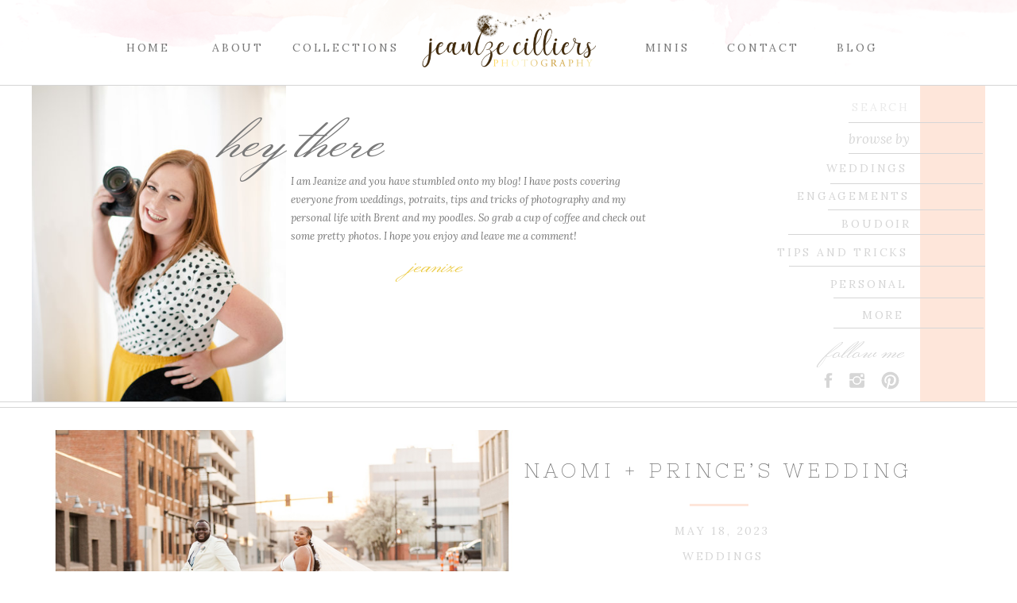

--- FILE ---
content_type: text/html; charset=UTF-8
request_url: https://jeanizecilliersphotography.com/category/weddings/
body_size: 24039
content:
<!DOCTYPE html>
<html lang="en-US" class="d">
<head>
<link rel="stylesheet" type="text/css" href="//lib.showit.co/engine/2.6.4/showit.css" />
<meta name='robots' content='index, follow, max-image-preview:large, max-snippet:-1, max-video-preview:-1' />

            <script data-no-defer="1" data-ezscrex="false" data-cfasync="false" data-pagespeed-no-defer data-cookieconsent="ignore">
                var ctPublicFunctions = {"_ajax_nonce":"8d7542b2bc","_rest_nonce":"7b97655612","_ajax_url":"\/wp-admin\/admin-ajax.php","_rest_url":"https:\/\/jeanizecilliersphotography.com\/wp-json\/","data__cookies_type":"native","data__ajax_type":"custom_ajax","data__bot_detector_enabled":1,"data__frontend_data_log_enabled":1,"cookiePrefix":"","wprocket_detected":false,"host_url":"jeanizecilliersphotography.com","text__ee_click_to_select":"Click to select the whole data","text__ee_original_email":"The complete one is","text__ee_got_it":"Got it","text__ee_blocked":"Blocked","text__ee_cannot_connect":"Cannot connect","text__ee_cannot_decode":"Can not decode email. Unknown reason","text__ee_email_decoder":"CleanTalk email decoder","text__ee_wait_for_decoding":"The magic is on the way!","text__ee_decoding_process":"Please wait a few seconds while we decode the contact data."}
            </script>
        
            <script data-no-defer="1" data-ezscrex="false" data-cfasync="false" data-pagespeed-no-defer data-cookieconsent="ignore">
                var ctPublic = {"_ajax_nonce":"8d7542b2bc","settings__forms__check_internal":"0","settings__forms__check_external":"0","settings__forms__force_protection":0,"settings__forms__search_test":"0","settings__data__bot_detector_enabled":1,"settings__sfw__anti_crawler":0,"blog_home":"https:\/\/jeanizecilliersphotography.com\/","pixel__setting":"3","pixel__enabled":false,"pixel__url":"https:\/\/moderate9-v4.cleantalk.org\/pixel\/5534bfc140c03bc1a34566131c7c88ed.gif","data__email_check_before_post":"1","data__email_check_exist_post":1,"data__cookies_type":"native","data__key_is_ok":true,"data__visible_fields_required":true,"wl_brandname":"Anti-Spam by CleanTalk","wl_brandname_short":"CleanTalk","ct_checkjs_key":1926307328,"emailEncoderPassKey":"bbc9129c54e637c7a72cb658c48b639c","bot_detector_forms_excluded":"W10=","advancedCacheExists":false,"varnishCacheExists":false,"wc_ajax_add_to_cart":false}
            </script>
        
	<!-- This site is optimized with the Yoast SEO plugin v26.3 - https://yoast.com/wordpress/plugins/seo/ -->
	<title>Weddings Archives - jeanizecilliersphotography.com</title>
	<link rel="canonical" href="https://jeanizecilliersphotography.com/category/weddings/" />
	<link rel="next" href="https://jeanizecilliersphotography.com/category/weddings/page/2/" />
	<meta property="og:locale" content="en_US" />
	<meta property="og:type" content="article" />
	<meta property="og:title" content="Weddings Archives - jeanizecilliersphotography.com" />
	<meta property="og:url" content="https://jeanizecilliersphotography.com/category/weddings/" />
	<meta property="og:site_name" content="jeanizecilliersphotography.com" />
	<meta name="twitter:card" content="summary_large_image" />
	<script type="application/ld+json" class="yoast-schema-graph">{"@context":"https://schema.org","@graph":[{"@type":"CollectionPage","@id":"https://jeanizecilliersphotography.com/category/weddings/","url":"https://jeanizecilliersphotography.com/category/weddings/","name":"Weddings Archives - jeanizecilliersphotography.com","isPartOf":{"@id":"https://jeanizecilliersphotography.com/#website"},"primaryImageOfPage":{"@id":"https://jeanizecilliersphotography.com/category/weddings/#primaryimage"},"image":{"@id":"https://jeanizecilliersphotography.com/category/weddings/#primaryimage"},"thumbnailUrl":"https://jeanizecilliersphotography.com/wp-content/uploads/sites/10701/2023/05/wichitaweddingphotographer-jeanizecilliersphotography_0102.jpg","breadcrumb":{"@id":"https://jeanizecilliersphotography.com/category/weddings/#breadcrumb"},"inLanguage":"en-US"},{"@type":"ImageObject","inLanguage":"en-US","@id":"https://jeanizecilliersphotography.com/category/weddings/#primaryimage","url":"https://jeanizecilliersphotography.com/wp-content/uploads/sites/10701/2023/05/wichitaweddingphotographer-jeanizecilliersphotography_0102.jpg","contentUrl":"https://jeanizecilliersphotography.com/wp-content/uploads/sites/10701/2023/05/wichitaweddingphotographer-jeanizecilliersphotography_0102.jpg","width":1200,"height":806},{"@type":"BreadcrumbList","@id":"https://jeanizecilliersphotography.com/category/weddings/#breadcrumb","itemListElement":[{"@type":"ListItem","position":1,"name":"Home","item":"https://jeanizecilliersphotography.com/"},{"@type":"ListItem","position":2,"name":"Weddings"}]},{"@type":"WebSite","@id":"https://jeanizecilliersphotography.com/#website","url":"https://jeanizecilliersphotography.com/","name":"jeanizecilliersphotography.com","description":"","potentialAction":[{"@type":"SearchAction","target":{"@type":"EntryPoint","urlTemplate":"https://jeanizecilliersphotography.com/?s={search_term_string}"},"query-input":{"@type":"PropertyValueSpecification","valueRequired":true,"valueName":"search_term_string"}}],"inLanguage":"en-US"}]}</script>
	<!-- / Yoast SEO plugin. -->


<link rel='dns-prefetch' href='//fd.cleantalk.org' />
<link rel="alternate" type="application/rss+xml" title="jeanizecilliersphotography.com &raquo; Feed" href="https://jeanizecilliersphotography.com/feed/" />
<link rel="alternate" type="application/rss+xml" title="jeanizecilliersphotography.com &raquo; Comments Feed" href="https://jeanizecilliersphotography.com/comments/feed/" />
<link rel="alternate" type="application/rss+xml" title="jeanizecilliersphotography.com &raquo; Weddings Category Feed" href="https://jeanizecilliersphotography.com/category/weddings/feed/" />
<script type="text/javascript">
/* <![CDATA[ */
window._wpemojiSettings = {"baseUrl":"https:\/\/s.w.org\/images\/core\/emoji\/16.0.1\/72x72\/","ext":".png","svgUrl":"https:\/\/s.w.org\/images\/core\/emoji\/16.0.1\/svg\/","svgExt":".svg","source":{"concatemoji":"https:\/\/jeanizecilliersphotography.com\/wp-includes\/js\/wp-emoji-release.min.js?ver=6.8.3"}};
/*! This file is auto-generated */
!function(s,n){var o,i,e;function c(e){try{var t={supportTests:e,timestamp:(new Date).valueOf()};sessionStorage.setItem(o,JSON.stringify(t))}catch(e){}}function p(e,t,n){e.clearRect(0,0,e.canvas.width,e.canvas.height),e.fillText(t,0,0);var t=new Uint32Array(e.getImageData(0,0,e.canvas.width,e.canvas.height).data),a=(e.clearRect(0,0,e.canvas.width,e.canvas.height),e.fillText(n,0,0),new Uint32Array(e.getImageData(0,0,e.canvas.width,e.canvas.height).data));return t.every(function(e,t){return e===a[t]})}function u(e,t){e.clearRect(0,0,e.canvas.width,e.canvas.height),e.fillText(t,0,0);for(var n=e.getImageData(16,16,1,1),a=0;a<n.data.length;a++)if(0!==n.data[a])return!1;return!0}function f(e,t,n,a){switch(t){case"flag":return n(e,"\ud83c\udff3\ufe0f\u200d\u26a7\ufe0f","\ud83c\udff3\ufe0f\u200b\u26a7\ufe0f")?!1:!n(e,"\ud83c\udde8\ud83c\uddf6","\ud83c\udde8\u200b\ud83c\uddf6")&&!n(e,"\ud83c\udff4\udb40\udc67\udb40\udc62\udb40\udc65\udb40\udc6e\udb40\udc67\udb40\udc7f","\ud83c\udff4\u200b\udb40\udc67\u200b\udb40\udc62\u200b\udb40\udc65\u200b\udb40\udc6e\u200b\udb40\udc67\u200b\udb40\udc7f");case"emoji":return!a(e,"\ud83e\udedf")}return!1}function g(e,t,n,a){var r="undefined"!=typeof WorkerGlobalScope&&self instanceof WorkerGlobalScope?new OffscreenCanvas(300,150):s.createElement("canvas"),o=r.getContext("2d",{willReadFrequently:!0}),i=(o.textBaseline="top",o.font="600 32px Arial",{});return e.forEach(function(e){i[e]=t(o,e,n,a)}),i}function t(e){var t=s.createElement("script");t.src=e,t.defer=!0,s.head.appendChild(t)}"undefined"!=typeof Promise&&(o="wpEmojiSettingsSupports",i=["flag","emoji"],n.supports={everything:!0,everythingExceptFlag:!0},e=new Promise(function(e){s.addEventListener("DOMContentLoaded",e,{once:!0})}),new Promise(function(t){var n=function(){try{var e=JSON.parse(sessionStorage.getItem(o));if("object"==typeof e&&"number"==typeof e.timestamp&&(new Date).valueOf()<e.timestamp+604800&&"object"==typeof e.supportTests)return e.supportTests}catch(e){}return null}();if(!n){if("undefined"!=typeof Worker&&"undefined"!=typeof OffscreenCanvas&&"undefined"!=typeof URL&&URL.createObjectURL&&"undefined"!=typeof Blob)try{var e="postMessage("+g.toString()+"("+[JSON.stringify(i),f.toString(),p.toString(),u.toString()].join(",")+"));",a=new Blob([e],{type:"text/javascript"}),r=new Worker(URL.createObjectURL(a),{name:"wpTestEmojiSupports"});return void(r.onmessage=function(e){c(n=e.data),r.terminate(),t(n)})}catch(e){}c(n=g(i,f,p,u))}t(n)}).then(function(e){for(var t in e)n.supports[t]=e[t],n.supports.everything=n.supports.everything&&n.supports[t],"flag"!==t&&(n.supports.everythingExceptFlag=n.supports.everythingExceptFlag&&n.supports[t]);n.supports.everythingExceptFlag=n.supports.everythingExceptFlag&&!n.supports.flag,n.DOMReady=!1,n.readyCallback=function(){n.DOMReady=!0}}).then(function(){return e}).then(function(){var e;n.supports.everything||(n.readyCallback(),(e=n.source||{}).concatemoji?t(e.concatemoji):e.wpemoji&&e.twemoji&&(t(e.twemoji),t(e.wpemoji)))}))}((window,document),window._wpemojiSettings);
/* ]]> */
</script>
<style id='wp-emoji-styles-inline-css' type='text/css'>

	img.wp-smiley, img.emoji {
		display: inline !important;
		border: none !important;
		box-shadow: none !important;
		height: 1em !important;
		width: 1em !important;
		margin: 0 0.07em !important;
		vertical-align: -0.1em !important;
		background: none !important;
		padding: 0 !important;
	}
</style>
<link rel='stylesheet' id='wp-block-library-css' href='https://jeanizecilliersphotography.com/wp-includes/css/dist/block-library/style.min.css?ver=6.8.3' type='text/css' media='all' />
<style id='classic-theme-styles-inline-css' type='text/css'>
/*! This file is auto-generated */
.wp-block-button__link{color:#fff;background-color:#32373c;border-radius:9999px;box-shadow:none;text-decoration:none;padding:calc(.667em + 2px) calc(1.333em + 2px);font-size:1.125em}.wp-block-file__button{background:#32373c;color:#fff;text-decoration:none}
</style>
<style id='global-styles-inline-css' type='text/css'>
:root{--wp--preset--aspect-ratio--square: 1;--wp--preset--aspect-ratio--4-3: 4/3;--wp--preset--aspect-ratio--3-4: 3/4;--wp--preset--aspect-ratio--3-2: 3/2;--wp--preset--aspect-ratio--2-3: 2/3;--wp--preset--aspect-ratio--16-9: 16/9;--wp--preset--aspect-ratio--9-16: 9/16;--wp--preset--color--black: #000000;--wp--preset--color--cyan-bluish-gray: #abb8c3;--wp--preset--color--white: #ffffff;--wp--preset--color--pale-pink: #f78da7;--wp--preset--color--vivid-red: #cf2e2e;--wp--preset--color--luminous-vivid-orange: #ff6900;--wp--preset--color--luminous-vivid-amber: #fcb900;--wp--preset--color--light-green-cyan: #7bdcb5;--wp--preset--color--vivid-green-cyan: #00d084;--wp--preset--color--pale-cyan-blue: #8ed1fc;--wp--preset--color--vivid-cyan-blue: #0693e3;--wp--preset--color--vivid-purple: #9b51e0;--wp--preset--gradient--vivid-cyan-blue-to-vivid-purple: linear-gradient(135deg,rgba(6,147,227,1) 0%,rgb(155,81,224) 100%);--wp--preset--gradient--light-green-cyan-to-vivid-green-cyan: linear-gradient(135deg,rgb(122,220,180) 0%,rgb(0,208,130) 100%);--wp--preset--gradient--luminous-vivid-amber-to-luminous-vivid-orange: linear-gradient(135deg,rgba(252,185,0,1) 0%,rgba(255,105,0,1) 100%);--wp--preset--gradient--luminous-vivid-orange-to-vivid-red: linear-gradient(135deg,rgba(255,105,0,1) 0%,rgb(207,46,46) 100%);--wp--preset--gradient--very-light-gray-to-cyan-bluish-gray: linear-gradient(135deg,rgb(238,238,238) 0%,rgb(169,184,195) 100%);--wp--preset--gradient--cool-to-warm-spectrum: linear-gradient(135deg,rgb(74,234,220) 0%,rgb(151,120,209) 20%,rgb(207,42,186) 40%,rgb(238,44,130) 60%,rgb(251,105,98) 80%,rgb(254,248,76) 100%);--wp--preset--gradient--blush-light-purple: linear-gradient(135deg,rgb(255,206,236) 0%,rgb(152,150,240) 100%);--wp--preset--gradient--blush-bordeaux: linear-gradient(135deg,rgb(254,205,165) 0%,rgb(254,45,45) 50%,rgb(107,0,62) 100%);--wp--preset--gradient--luminous-dusk: linear-gradient(135deg,rgb(255,203,112) 0%,rgb(199,81,192) 50%,rgb(65,88,208) 100%);--wp--preset--gradient--pale-ocean: linear-gradient(135deg,rgb(255,245,203) 0%,rgb(182,227,212) 50%,rgb(51,167,181) 100%);--wp--preset--gradient--electric-grass: linear-gradient(135deg,rgb(202,248,128) 0%,rgb(113,206,126) 100%);--wp--preset--gradient--midnight: linear-gradient(135deg,rgb(2,3,129) 0%,rgb(40,116,252) 100%);--wp--preset--font-size--small: 13px;--wp--preset--font-size--medium: 20px;--wp--preset--font-size--large: 36px;--wp--preset--font-size--x-large: 42px;--wp--preset--spacing--20: 0.44rem;--wp--preset--spacing--30: 0.67rem;--wp--preset--spacing--40: 1rem;--wp--preset--spacing--50: 1.5rem;--wp--preset--spacing--60: 2.25rem;--wp--preset--spacing--70: 3.38rem;--wp--preset--spacing--80: 5.06rem;--wp--preset--shadow--natural: 6px 6px 9px rgba(0, 0, 0, 0.2);--wp--preset--shadow--deep: 12px 12px 50px rgba(0, 0, 0, 0.4);--wp--preset--shadow--sharp: 6px 6px 0px rgba(0, 0, 0, 0.2);--wp--preset--shadow--outlined: 6px 6px 0px -3px rgba(255, 255, 255, 1), 6px 6px rgba(0, 0, 0, 1);--wp--preset--shadow--crisp: 6px 6px 0px rgba(0, 0, 0, 1);}:where(.is-layout-flex){gap: 0.5em;}:where(.is-layout-grid){gap: 0.5em;}body .is-layout-flex{display: flex;}.is-layout-flex{flex-wrap: wrap;align-items: center;}.is-layout-flex > :is(*, div){margin: 0;}body .is-layout-grid{display: grid;}.is-layout-grid > :is(*, div){margin: 0;}:where(.wp-block-columns.is-layout-flex){gap: 2em;}:where(.wp-block-columns.is-layout-grid){gap: 2em;}:where(.wp-block-post-template.is-layout-flex){gap: 1.25em;}:where(.wp-block-post-template.is-layout-grid){gap: 1.25em;}.has-black-color{color: var(--wp--preset--color--black) !important;}.has-cyan-bluish-gray-color{color: var(--wp--preset--color--cyan-bluish-gray) !important;}.has-white-color{color: var(--wp--preset--color--white) !important;}.has-pale-pink-color{color: var(--wp--preset--color--pale-pink) !important;}.has-vivid-red-color{color: var(--wp--preset--color--vivid-red) !important;}.has-luminous-vivid-orange-color{color: var(--wp--preset--color--luminous-vivid-orange) !important;}.has-luminous-vivid-amber-color{color: var(--wp--preset--color--luminous-vivid-amber) !important;}.has-light-green-cyan-color{color: var(--wp--preset--color--light-green-cyan) !important;}.has-vivid-green-cyan-color{color: var(--wp--preset--color--vivid-green-cyan) !important;}.has-pale-cyan-blue-color{color: var(--wp--preset--color--pale-cyan-blue) !important;}.has-vivid-cyan-blue-color{color: var(--wp--preset--color--vivid-cyan-blue) !important;}.has-vivid-purple-color{color: var(--wp--preset--color--vivid-purple) !important;}.has-black-background-color{background-color: var(--wp--preset--color--black) !important;}.has-cyan-bluish-gray-background-color{background-color: var(--wp--preset--color--cyan-bluish-gray) !important;}.has-white-background-color{background-color: var(--wp--preset--color--white) !important;}.has-pale-pink-background-color{background-color: var(--wp--preset--color--pale-pink) !important;}.has-vivid-red-background-color{background-color: var(--wp--preset--color--vivid-red) !important;}.has-luminous-vivid-orange-background-color{background-color: var(--wp--preset--color--luminous-vivid-orange) !important;}.has-luminous-vivid-amber-background-color{background-color: var(--wp--preset--color--luminous-vivid-amber) !important;}.has-light-green-cyan-background-color{background-color: var(--wp--preset--color--light-green-cyan) !important;}.has-vivid-green-cyan-background-color{background-color: var(--wp--preset--color--vivid-green-cyan) !important;}.has-pale-cyan-blue-background-color{background-color: var(--wp--preset--color--pale-cyan-blue) !important;}.has-vivid-cyan-blue-background-color{background-color: var(--wp--preset--color--vivid-cyan-blue) !important;}.has-vivid-purple-background-color{background-color: var(--wp--preset--color--vivid-purple) !important;}.has-black-border-color{border-color: var(--wp--preset--color--black) !important;}.has-cyan-bluish-gray-border-color{border-color: var(--wp--preset--color--cyan-bluish-gray) !important;}.has-white-border-color{border-color: var(--wp--preset--color--white) !important;}.has-pale-pink-border-color{border-color: var(--wp--preset--color--pale-pink) !important;}.has-vivid-red-border-color{border-color: var(--wp--preset--color--vivid-red) !important;}.has-luminous-vivid-orange-border-color{border-color: var(--wp--preset--color--luminous-vivid-orange) !important;}.has-luminous-vivid-amber-border-color{border-color: var(--wp--preset--color--luminous-vivid-amber) !important;}.has-light-green-cyan-border-color{border-color: var(--wp--preset--color--light-green-cyan) !important;}.has-vivid-green-cyan-border-color{border-color: var(--wp--preset--color--vivid-green-cyan) !important;}.has-pale-cyan-blue-border-color{border-color: var(--wp--preset--color--pale-cyan-blue) !important;}.has-vivid-cyan-blue-border-color{border-color: var(--wp--preset--color--vivid-cyan-blue) !important;}.has-vivid-purple-border-color{border-color: var(--wp--preset--color--vivid-purple) !important;}.has-vivid-cyan-blue-to-vivid-purple-gradient-background{background: var(--wp--preset--gradient--vivid-cyan-blue-to-vivid-purple) !important;}.has-light-green-cyan-to-vivid-green-cyan-gradient-background{background: var(--wp--preset--gradient--light-green-cyan-to-vivid-green-cyan) !important;}.has-luminous-vivid-amber-to-luminous-vivid-orange-gradient-background{background: var(--wp--preset--gradient--luminous-vivid-amber-to-luminous-vivid-orange) !important;}.has-luminous-vivid-orange-to-vivid-red-gradient-background{background: var(--wp--preset--gradient--luminous-vivid-orange-to-vivid-red) !important;}.has-very-light-gray-to-cyan-bluish-gray-gradient-background{background: var(--wp--preset--gradient--very-light-gray-to-cyan-bluish-gray) !important;}.has-cool-to-warm-spectrum-gradient-background{background: var(--wp--preset--gradient--cool-to-warm-spectrum) !important;}.has-blush-light-purple-gradient-background{background: var(--wp--preset--gradient--blush-light-purple) !important;}.has-blush-bordeaux-gradient-background{background: var(--wp--preset--gradient--blush-bordeaux) !important;}.has-luminous-dusk-gradient-background{background: var(--wp--preset--gradient--luminous-dusk) !important;}.has-pale-ocean-gradient-background{background: var(--wp--preset--gradient--pale-ocean) !important;}.has-electric-grass-gradient-background{background: var(--wp--preset--gradient--electric-grass) !important;}.has-midnight-gradient-background{background: var(--wp--preset--gradient--midnight) !important;}.has-small-font-size{font-size: var(--wp--preset--font-size--small) !important;}.has-medium-font-size{font-size: var(--wp--preset--font-size--medium) !important;}.has-large-font-size{font-size: var(--wp--preset--font-size--large) !important;}.has-x-large-font-size{font-size: var(--wp--preset--font-size--x-large) !important;}
:where(.wp-block-post-template.is-layout-flex){gap: 1.25em;}:where(.wp-block-post-template.is-layout-grid){gap: 1.25em;}
:where(.wp-block-columns.is-layout-flex){gap: 2em;}:where(.wp-block-columns.is-layout-grid){gap: 2em;}
:root :where(.wp-block-pullquote){font-size: 1.5em;line-height: 1.6;}
</style>
<link rel='stylesheet' id='cleantalk-public-css-css' href='https://jeanizecilliersphotography.com/wp-content/plugins/cleantalk-spam-protect/css/cleantalk-public.min.css?ver=6.67_1762444357' type='text/css' media='all' />
<link rel='stylesheet' id='cleantalk-email-decoder-css-css' href='https://jeanizecilliersphotography.com/wp-content/plugins/cleantalk-spam-protect/css/cleantalk-email-decoder.min.css?ver=6.67_1762444357' type='text/css' media='all' />
<script type="text/javascript" src="https://jeanizecilliersphotography.com/wp-content/plugins/cleantalk-spam-protect/js/apbct-public-bundle.min.js?ver=6.67_1762444357" id="apbct-public-bundle.min-js-js"></script>
<script type="text/javascript" src="https://fd.cleantalk.org/ct-bot-detector-wrapper.js?ver=6.67" id="ct_bot_detector-js" defer="defer" data-wp-strategy="defer"></script>
<script type="text/javascript" src="https://jeanizecilliersphotography.com/wp-includes/js/jquery/jquery.min.js?ver=3.7.1" id="jquery-core-js"></script>
<script type="text/javascript" src="https://jeanizecilliersphotography.com/wp-includes/js/jquery/jquery-migrate.min.js?ver=3.4.1" id="jquery-migrate-js"></script>
<script type="text/javascript" src="https://jeanizecilliersphotography.com/wp-content/plugins/showit/public/js/showit.js?ver=1766586235" id="si-script-js"></script>
<link rel="https://api.w.org/" href="https://jeanizecilliersphotography.com/wp-json/" /><link rel="alternate" title="JSON" type="application/json" href="https://jeanizecilliersphotography.com/wp-json/wp/v2/categories/3" /><link rel="EditURI" type="application/rsd+xml" title="RSD" href="https://jeanizecilliersphotography.com/xmlrpc.php?rsd" />
<style type="text/css">.recentcomments a{display:inline !important;padding:0 !important;margin:0 !important;}</style>
<meta charset="UTF-8" />
<meta name="viewport" content="width=device-width, initial-scale=1" />
<link rel="icon" type="image/png" href="//static.showit.co/200/vPnv9ez7Ry2q8JtFhcNqiw/99186/favicon_2020.png" />
<link rel="preconnect" href="https://static.showit.co" />

<link rel="preconnect" href="https://fonts.googleapis.com">
<link rel="preconnect" href="https://fonts.gstatic.com" crossorigin>
<link href="https://fonts.googleapis.com/css?family=Lora:italic|Lora:regular|Monsieur+La+Doulaise:regular|Nixie+One:regular" rel="stylesheet" type="text/css"/>
<script id="init_data" type="application/json">
{"mobile":{"w":320},"desktop":{"w":1200,"defaultTrIn":{"type":"fade"},"defaultTrOut":{"type":"fade"},"bgFillType":"color","bgColor":"#000000:0"},"sid":"ued4wjljt0wf2d95ij88_a","break":768,"assetURL":"//static.showit.co","contactFormId":"99186/216457","cfAction":"aHR0cHM6Ly9jbGllbnRzZXJ2aWNlLnNob3dpdC5jby9jb250YWN0Zm9ybQ==","sgAction":"aHR0cHM6Ly9jbGllbnRzZXJ2aWNlLnNob3dpdC5jby9zb2NpYWxncmlk","blockData":[{"slug":"header","visible":"a","states":[],"d":{"h":107,"w":1200,"locking":{},"bgFillType":"color","bgColor":"colors-7","bgMediaType":"image","bgImage":{"key":"hQhq7rjgQiauadOiItg2aA/shared/watercolor.png","aspect_ratio":7.65066,"title":"watercolor","type":"asset"},"bgOpacity":100,"bgPos":"cm","bgScale":"cover","bgScroll":"p"},"m":{"h":118,"w":320,"locking":{},"bgFillType":"color","bgColor":"colors-7","bgMediaType":"image","bgImage":{"key":"hQhq7rjgQiauadOiItg2aA/shared/watercolor.png","aspect_ratio":7.65066,"title":"watercolor","type":"asset"},"bgOpacity":100,"bgPos":"cm","bgScale":"cover","bgScroll":"p"}},{"slug":"intro","visible":"a","states":[{"d":{"bgFillType":"color","bgColor":"#000000:0","bgMediaType":"none"},"m":{"bgFillType":"color","bgColor":"#000000:0","bgMediaType":"none"},"slug":"home-intro"},{"d":{"bgFillType":"color","bgColor":"#000000:0","bgMediaType":"none"},"m":{"bgFillType":"color","bgColor":"#000000:0","bgMediaType":"none"},"slug":"more-intro"}],"d":{"h":400,"w":1200,"stateTrIn":{"type":"none","direction":"Right"},"stateTrOut":{"type":"none","direction":"Left"},"bgFillType":"color","bgColor":"colors-7","bgMediaType":"none"},"m":{"h":513,"w":320,"bgFillType":"color","bgColor":"colors-7","bgMediaType":"none"},"stateTrans":[{},{}]},{"slug":"post-title-1","visible":"a","states":[],"d":{"h":116,"w":1200,"locking":{"offset":100},"nature":"dH","bgFillType":"color","bgColor":"#FFFFFF","bgMediaType":"none"},"m":{"h":320,"w":320,"nature":"dH","bgFillType":"color","bgColor":"#FFFFFF","bgMediaType":"none"}},{"slug":"post-meta","visible":"a","states":[],"d":{"h":92,"w":1200,"nature":"dH","bgFillType":"color","bgColor":"colors-7","bgMediaType":"none"},"m":{"h":112,"w":320,"nature":"dH","bgFillType":"color","bgColor":"#FFFFFF","bgMediaType":"none"}},{"slug":"post-content","visible":"a","states":[],"d":{"h":127,"w":1200,"nature":"dH","bgFillType":"color","bgColor":"#FFFFFF","bgMediaType":"none"},"m":{"h":119,"w":320,"nature":"dH","bgFillType":"color","bgColor":"#FFFFFF","bgMediaType":"none"}},{"slug":"read-more","visible":"a","states":[],"d":{"h":77,"w":1200,"nature":"dH","bgFillType":"color","bgColor":"colors-7","bgMediaType":"none"},"m":{"h":90,"w":320,"nature":"dH","bgFillType":"color","bgColor":"#FFFFFF","bgMediaType":"none"}},{"slug":"post-title-2","visible":"a","states":[],"d":{"h":157,"w":1200,"locking":{"offset":100},"nature":"dH","bgFillType":"color","bgColor":"#FFFFFF","bgMediaType":"none"},"m":{"h":320,"w":320,"nature":"dH","bgFillType":"color","bgColor":"#FFFFFF","bgMediaType":"none"}},{"slug":"post-meta-2","visible":"a","states":[],"d":{"h":92,"w":1200,"nature":"dH","bgFillType":"color","bgColor":"colors-7","bgMediaType":"none"},"m":{"h":112,"w":320,"nature":"dH","bgFillType":"color","bgColor":"#FFFFFF","bgMediaType":"none"}},{"slug":"post-content-2","visible":"a","states":[],"d":{"h":127,"w":1200,"nature":"dH","bgFillType":"color","bgColor":"#FFFFFF","bgMediaType":"none"},"m":{"h":119,"w":320,"nature":"dH","bgFillType":"color","bgColor":"#FFFFFF","bgMediaType":"none"}},{"slug":"read-more-2","visible":"a","states":[],"d":{"h":99,"w":1200,"nature":"dH","bgFillType":"color","bgColor":"colors-7","bgMediaType":"none"},"m":{"h":90,"w":320,"nature":"dH","bgFillType":"color","bgColor":"#FFFFFF","bgMediaType":"none"}},{"slug":"pagination","visible":"a","states":[],"d":{"h":81,"w":1200,"nature":"dH","bgFillType":"color","bgColor":"#FFFFFF","bgMediaType":"none"},"m":{"h":81,"w":320,"nature":"dH","bgFillType":"color","bgColor":"#FFFFFF","bgMediaType":"none"}},{"slug":"contact","visible":"m","states":[],"d":{"h":400,"w":1200,"bgFillType":"color","bgColor":"#FFFFFF","bgMediaType":"none"},"m":{"h":200,"w":320,"bgFillType":"color","bgColor":"#FFFFFF","bgMediaType":"none"}},{"slug":"social","visible":"a","states":[],"d":{"h":327,"w":1200,"bgFillType":"color","bgColor":"colors-2","bgMediaType":"none"},"m":{"h":170,"w":320,"bgFillType":"color","bgColor":"colors-2","bgMediaType":"none"}},{"slug":"footer","visible":"a","states":[],"d":{"h":205,"w":1200,"bgFillType":"color","bgColor":"colors-7","bgMediaType":"none"},"m":{"h":67,"w":320,"bgFillType":"color","bgColor":"colors-7","bgMediaType":"none"}},{"slug":"mobile-nav","visible":"m","states":[],"d":{"h":200,"w":1200,"bgFillType":"color","bgColor":"colors-7","bgMediaType":"none"},"m":{"h":458,"w":320,"locking":{"side":"t"},"bgFillType":"color","bgColor":"colors-7","bgMediaType":"none"}}],"elementData":[{"type":"simple","visible":"m","id":"header_0","blockId":"header","m":{"x":295,"y":1,"w":26,"h":118,"a":0,"lockH":"r"},"d":{"x":488,"y":55,"w":480,"h":76.80000000000001,"a":0}},{"type":"text","visible":"m","id":"header_1","blockId":"header","m":{"x":271,"y":35,"w":104,"h":49,"a":-90},"d":{"x":1162,"y":69,"w":20.013,"h":23,"a":0},"pc":[{"type":"show","block":"mobile-nav"}]},{"type":"text","visible":"d","id":"header_2","blockId":"header","m":{"x":87,"y":42,"w":147,"h":35,"a":0},"d":{"x":106,"y":48,"w":81,"h":33,"a":0}},{"type":"text","visible":"d","id":"header_3","blockId":"header","m":{"x":87,"y":42,"w":147,"h":35,"a":0},"d":{"x":218,"y":48,"w":83,"h":33,"a":0}},{"type":"text","visible":"d","id":"header_4","blockId":"header","m":{"x":87,"y":42,"w":147,"h":35,"a":0},"d":{"x":313,"y":48,"w":164,"h":33,"a":0}},{"type":"text","visible":"d","id":"header_5","blockId":"header","m":{"x":87,"y":42,"w":147,"h":35,"a":0},"d":{"x":857,"y":48,"w":127,"h":33,"a":0}},{"type":"text","visible":"d","id":"header_6","blockId":"header","m":{"x":87,"y":42,"w":147,"h":35,"a":0},"d":{"x":983,"y":48,"w":112,"h":33,"a":0}},{"type":"simple","visible":"d","id":"header_7","blockId":"header","m":{"x":48,"y":18,"w":224,"h":82.6,"a":0},"d":{"x":-1432,"y":107,"w":4071,"h":1,"a":0}},{"type":"graphic","visible":"a","id":"header_8","blockId":"header","m":{"x":48,"y":11,"w":224,"h":96,"a":0},"d":{"x":487,"y":1,"w":226,"h":97,"a":0},"c":{"key":"So_iJSUPSOCqtzh5eQkfrQ/99186/dandy-logo-f.png","aspect_ratio":2.3248}},{"type":"text","visible":"d","id":"header_9","blockId":"header","m":{"x":87,"y":42,"w":147,"h":35,"a":0},"d":{"x":736,"y":48,"w":127,"h":33,"a":0}},{"type":"graphic","visible":"a","id":"intro_home-intro_0","blockId":"intro","m":{"x":0,"y":0,"w":151,"h":343,"a":0},"d":{"x":0,"y":0,"w":320,"h":402,"a":0},"c":{"key":"PZBpJItiS9CEHe6THAyuLw/99186/jeanizecilliersphotography-3.jpg","aspect_ratio":0.66667}},{"type":"text","visible":"a","id":"intro_home-intro_1","blockId":"intro","m":{"x":106,"y":13,"w":193,"h":46,"a":0},"d":{"x":176,"y":16,"w":332,"h":79,"a":0}},{"type":"text","visible":"a","id":"intro_home-intro_2","blockId":"intro","m":{"x":163,"y":93,"w":149,"h":250,"a":0},"d":{"x":326,"y":110,"w":453,"h":186,"a":0}},{"type":"text","visible":"a","id":"intro_home-intro_3","blockId":"intro","m":{"x":166,"y":309,"w":147,"h":35,"a":0},"d":{"x":428,"y":206,"w":164,"h":39,"a":0}},{"type":"simple","visible":"d","id":"intro_home-intro_4","blockId":"intro","m":{"x":217,"y":50,"w":224,"h":140,"a":0},"d":{"x":1118,"y":-2,"w":82,"h":402,"a":0}},{"type":"text","visible":"a","id":"intro_home-intro_5","blockId":"intro","m":{"x":21,"y":486,"w":102,"h":17,"a":0},"d":{"x":931,"y":15,"w":174,"h":26,"a":0}},{"type":"simple","visible":"d","id":"intro_home-intro_6","blockId":"intro","m":{"x":58,"y":38,"w":224,"h":82.6,"a":0},"d":{"x":1028,"y":86,"w":169,"h":1,"a":0}},{"type":"simple","visible":"d","id":"intro_home-intro_7","blockId":"intro","m":{"x":58,"y":38,"w":224,"h":82.6,"a":0},"d":{"x":1005,"y":124,"w":192,"h":1,"a":0}},{"type":"simple","visible":"d","id":"intro_home-intro_8","blockId":"intro","m":{"x":58,"y":38,"w":224,"h":82.6,"a":0},"d":{"x":1002,"y":157,"w":195,"h":1,"a":0}},{"type":"simple","visible":"d","id":"intro_home-intro_9","blockId":"intro","m":{"x":58,"y":38,"w":224,"h":82.6,"a":0},"d":{"x":953,"y":228,"w":247,"h":1,"a":0}},{"type":"simple","visible":"d","id":"intro_home-intro_10","blockId":"intro","m":{"x":58,"y":38,"w":224,"h":82.6,"a":0},"d":{"x":1009,"y":268,"w":189,"h":1,"a":0}},{"type":"text","visible":"a","id":"intro_home-intro_11","blockId":"intro","m":{"x":2,"y":349,"w":147,"h":35,"a":0},"d":{"x":967,"y":314,"w":164,"h":39,"a":0}},{"type":"icon","visible":"a","id":"intro_home-intro_12","blockId":"intro","m":{"x":37,"y":391,"w":17,"h":17,"a":0},"d":{"x":990,"y":360,"w":24.742,"h":25.006,"a":0}},{"type":"icon","visible":"a","id":"intro_home-intro_13","blockId":"intro","m":{"x":82,"y":391,"w":17,"h":17,"a":0},"d":{"x":1068,"y":360,"w":24.742,"h":25.006,"a":0}},{"type":"icon","visible":"a","id":"intro_home-intro_14","blockId":"intro","m":{"x":58,"y":391,"w":17,"h":17,"a":0},"d":{"x":1026,"y":360,"w":24.742,"h":25.006,"a":0}},{"type":"simple","visible":"d","id":"intro_home-intro_15","blockId":"intro","m":{"x":58,"y":38,"w":224,"h":82.6,"a":0},"d":{"x":952,"y":188,"w":247,"h":1,"a":0}},{"type":"simple","visible":"d","id":"intro_home-intro_16","blockId":"intro","m":{"x":58,"y":38,"w":224,"h":82.6,"a":0},"d":{"x":1028,"y":47,"w":169,"h":1,"a":0}},{"type":"text","visible":"a","id":"intro_home-intro_17","blockId":"intro","m":{"x":206,"y":486,"w":102,"h":17,"a":0},"d":{"x":924,"y":278,"w":174,"h":26,"a":0}},{"type":"text","visible":"a","id":"intro_home-intro_18","blockId":"intro","m":{"x":206,"y":422,"w":102,"h":17,"a":0},"d":{"x":928,"y":239,"w":174,"h":26,"a":0}},{"type":"text","visible":"a","id":"intro_home-intro_19","blockId":"intro","m":{"x":161,"y":443,"w":147,"h":17,"a":0},"d":{"x":933,"y":163,"w":174,"h":26,"a":0}},{"type":"text","visible":"a","id":"intro_home-intro_20","blockId":"intro","m":{"x":161,"y":465,"w":147,"h":17,"a":0},"d":{"x":929,"y":199,"w":174,"h":26,"a":0}},{"type":"text","visible":"a","id":"intro_home-intro_21","blockId":"intro","m":{"x":206,"y":401,"w":102,"h":17,"a":0},"d":{"x":931,"y":128,"w":174,"h":26,"a":0}},{"type":"text","visible":"a","id":"intro_home-intro_22","blockId":"intro","m":{"x":206,"y":379,"w":102,"h":17,"a":0},"d":{"x":928,"y":93,"w":174,"h":25,"a":0}},{"type":"text","visible":"a","id":"intro_home-intro_23","blockId":"intro","m":{"x":208,"y":358,"w":102,"h":17,"a":0},"d":{"x":931,"y":53,"w":174,"h":26,"a":0}},{"type":"simple","visible":"d","id":"intro_home-intro_24","blockId":"intro","m":{"x":58,"y":38,"w":224,"h":82.6,"a":0},"d":{"x":1028,"y":86,"w":169,"h":1,"a":0}},{"type":"simple","visible":"d","id":"intro_home-intro_25","blockId":"intro","m":{"x":58,"y":38,"w":224,"h":82.6,"a":0},"d":{"x":1005,"y":124,"w":192,"h":1,"a":0}},{"type":"simple","visible":"d","id":"intro_home-intro_26","blockId":"intro","m":{"x":58,"y":38,"w":224,"h":82.6,"a":0},"d":{"x":1002,"y":157,"w":195,"h":1,"a":0}},{"type":"simple","visible":"d","id":"intro_home-intro_27","blockId":"intro","m":{"x":58,"y":38,"w":224,"h":82.6,"a":0},"d":{"x":953,"y":228,"w":247,"h":1,"a":0}},{"type":"simple","visible":"d","id":"intro_home-intro_28","blockId":"intro","m":{"x":58,"y":38,"w":224,"h":82.6,"a":0},"d":{"x":1009,"y":268,"w":189,"h":1,"a":0}},{"type":"simple","visible":"d","id":"intro_home-intro_29","blockId":"intro","m":{"x":58,"y":38,"w":224,"h":82.6,"a":0},"d":{"x":1009,"y":306,"w":189,"h":1,"a":0}},{"type":"simple","visible":"d","id":"intro_home-intro_30","blockId":"intro","m":{"x":58,"y":38,"w":224,"h":82.6,"a":0},"d":{"x":1009,"y":306,"w":189,"h":1,"a":0}},{"type":"graphic","visible":"a","id":"intro_more-intro_0","blockId":"intro","m":{"x":0,"y":0,"w":151,"h":343,"a":0},"d":{"x":0,"y":0,"w":320,"h":402,"a":0},"c":{"key":"PZBpJItiS9CEHe6THAyuLw/99186/jeanizecilliersphotography-3.jpg","aspect_ratio":0.66667}},{"type":"text","visible":"a","id":"intro_more-intro_1","blockId":"intro","m":{"x":106,"y":0,"w":193,"h":46,"a":0},"d":{"x":176,"y":16,"w":332,"h":79,"a":0}},{"type":"text","visible":"a","id":"intro_more-intro_2","blockId":"intro","m":{"x":160,"y":70,"w":149,"h":250,"a":0},"d":{"x":326,"y":110,"w":453,"h":186,"a":0}},{"type":"text","visible":"a","id":"intro_more-intro_3","blockId":"intro","m":{"x":158,"y":315,"w":147,"h":35,"a":0},"d":{"x":428,"y":206,"w":164,"h":39,"a":0}},{"type":"simple","visible":"d","id":"intro_more-intro_4","blockId":"intro","m":{"x":217,"y":50,"w":224,"h":140,"a":0},"d":{"x":1118,"y":-2,"w":82,"h":402,"a":0}},{"type":"text","visible":"a","id":"intro_more-intro_5","blockId":"intro","m":{"x":27,"y":477,"w":102,"h":17,"a":0},"d":{"x":931,"y":15,"w":174,"h":26,"a":0}},{"type":"text","visible":"a","id":"intro_more-intro_6","blockId":"intro","m":{"x":211,"y":390,"w":102,"h":17,"a":0},"d":{"x":928,"y":93,"w":174,"h":25,"a":0}},{"type":"text","visible":"a","id":"intro_more-intro_7","blockId":"intro","m":{"x":242,"y":370,"w":79,"h":17,"a":0},"d":{"x":931,"y":53,"w":174,"h":26,"a":0}},{"type":"text","visible":"a","id":"intro_more-intro_8","blockId":"intro","m":{"x":211,"y":410,"w":102,"h":17,"a":0},"d":{"x":931,"y":131,"w":174,"h":26,"a":0}},{"type":"text","visible":"a","id":"intro_more-intro_9","blockId":"intro","m":{"x":263,"y":449,"w":50,"h":17,"a":0},"d":{"x":932,"y":197,"w":174,"h":26,"a":0}},{"type":"simple","visible":"d","id":"intro_more-intro_10","blockId":"intro","m":{"x":58,"y":38,"w":224,"h":82.6,"a":0},"d":{"x":1028,"y":86,"w":169,"h":1,"a":0}},{"type":"simple","visible":"d","id":"intro_more-intro_11","blockId":"intro","m":{"x":58,"y":38,"w":224,"h":82.6,"a":0},"d":{"x":1005,"y":124,"w":192,"h":1,"a":0}},{"type":"text","visible":"a","id":"intro_more-intro_12","blockId":"intro","m":{"x":2,"y":349,"w":147,"h":35,"a":0},"d":{"x":967,"y":314,"w":164,"h":39,"a":0}},{"type":"icon","visible":"a","id":"intro_more-intro_13","blockId":"intro","m":{"x":37,"y":391,"w":17,"h":17,"a":0},"d":{"x":990,"y":360,"w":24.742,"h":25.006,"a":0}},{"type":"icon","visible":"a","id":"intro_more-intro_14","blockId":"intro","m":{"x":82,"y":391,"w":17,"h":17,"a":0},"d":{"x":1068,"y":360,"w":24.742,"h":25.006,"a":0}},{"type":"icon","visible":"a","id":"intro_more-intro_15","blockId":"intro","m":{"x":58,"y":391,"w":17,"h":17,"a":0},"d":{"x":1026,"y":360,"w":24.742,"h":25.006,"a":0}},{"type":"simple","visible":"d","id":"intro_more-intro_16","blockId":"intro","m":{"x":58,"y":38,"w":224,"h":82.6,"a":0},"d":{"x":937,"y":188,"w":262,"h":1,"a":0}},{"type":"text","visible":"a","id":"intro_more-intro_17","blockId":"intro","m":{"x":166,"y":430,"w":147,"h":17,"a":0},"d":{"x":933,"y":163,"w":174,"h":26,"a":0}},{"type":"simple","visible":"d","id":"intro_more-intro_18","blockId":"intro","m":{"x":58,"y":38,"w":224,"h":82.6,"a":0},"d":{"x":1028,"y":47,"w":169,"h":1,"a":0}},{"type":"simple","visible":"d","id":"intro_more-intro_19","blockId":"intro","m":{"x":58,"y":38,"w":224,"h":82.6,"a":0},"d":{"x":1028,"y":86,"w":169,"h":1,"a":0}},{"type":"simple","visible":"d","id":"intro_more-intro_20","blockId":"intro","m":{"x":58,"y":38,"w":224,"h":82.6,"a":0},"d":{"x":957,"y":124,"w":240,"h":1,"a":0}},{"type":"simple","visible":"d","id":"intro_more-intro_21","blockId":"intro","m":{"x":58,"y":38,"w":224,"h":82.6,"a":0},"d":{"x":1037,"y":157,"w":160,"h":1,"a":0}},{"type":"simple","visible":"d","id":"intro_more-intro_22","blockId":"intro","m":{"x":58,"y":38,"w":224,"h":82.6,"a":0},"d":{"x":1048,"y":227,"w":152,"h":1,"a":0}},{"type":"text","visible":"a","id":"intro_more-intro_23","blockId":"intro","m":{"x":205,"y":477,"w":102,"h":17,"a":0},"d":{"x":928,"y":239,"w":174,"h":26,"a":0}},{"type":"simple","visible":"d","id":"intro_more-intro_24","blockId":"intro","m":{"x":58,"y":38,"w":224,"h":82.6,"a":0},"d":{"x":1052,"y":269,"w":146,"h":1,"a":0}},{"type":"text","visible":"a","id":"post-title-1_0","blockId":"post-title-1","m":{"x":20,"y":277,"w":280,"h":27,"a":0},"d":{"x":563,"y":71,"w":600,"h":28,"a":0}},{"type":"graphic","visible":"a","id":"post-title-1_1","blockId":"post-title-1","m":{"x":0,"y":60,"w":320,"h":195,"a":0,"gs":{"p":105}},"d":{"x":25,"y":35,"w":580,"h":380,"a":0,"gs":{"t":"cover","p":105}},"c":{"key":"_kJDnc6nQq2G8BtEalahnA/shared/sallypinera_couple_ledge.jpg","aspect_ratio":2.0901}},{"type":"simple","visible":"a","id":"post-title-1_2","blockId":"post-title-1","m":{"x":0,"y":24,"w":320,"h":2,"a":0},"d":{"x":-510,"y":6,"w":2251,"h":1,"a":0}},{"type":"simple","visible":"a","id":"post-title-1_3","blockId":"post-title-1","m":{"x":0,"y":17,"w":320,"h":2,"a":0},"d":{"x":-510,"y":-1,"w":2251,"h":1,"a":0}},{"type":"text","visible":"a","id":"post-meta_0","blockId":"post-meta","m":{"x":20,"y":56,"w":280,"h":26,"a":0},"d":{"x":597,"y":64,"w":546,"h":29,"a":0}},{"type":"text","visible":"a","id":"post-meta_1","blockId":"post-meta","m":{"x":20,"y":29,"w":280,"h":22,"a":0},"d":{"x":569,"y":32,"w":600,"h":29,"a":0}},{"type":"simple","visible":"a","id":"post-meta_2","blockId":"post-meta","m":{"x":141.5,"y":9,"w":37,"h":3,"a":0},"d":{"x":828,"y":10,"w":74,"h":3,"a":0}},{"type":"text","visible":"a","id":"post-content_0","blockId":"post-content","m":{"x":20,"y":10,"w":280,"h":90,"a":0},"d":{"x":690,"y":33,"w":377,"h":90,"a":0}},{"type":"simple","visible":"a","id":"read-more_0","blockId":"read-more","m":{"x":102.5,"y":9,"w":115,"h":36,"a":0},"d":{"x":811,"y":24,"w":137,"h":38,"a":0}},{"type":"text","visible":"a","id":"read-more_1","blockId":"read-more","m":{"x":104.5,"y":16,"w":111,"h":27,"a":0},"d":{"x":813,"y":30,"w":133,"h":29,"a":0}},{"type":"text","visible":"a","id":"post-title-2_0","blockId":"post-title-2","m":{"x":20,"y":277,"w":280,"h":27,"a":0},"d":{"x":-20,"y":107,"w":600,"h":28,"a":0}},{"type":"graphic","visible":"a","id":"post-title-2_1","blockId":"post-title-2","m":{"x":0,"y":60,"w":320,"h":195,"a":0,"gs":{"p":105}},"d":{"x":521,"y":66,"w":629,"h":412,"a":0,"gs":{"t":"cover","p":105}},"c":{"key":"_kJDnc6nQq2G8BtEalahnA/shared/sallypinera_couple_ledge.jpg","aspect_ratio":2.0901}},{"type":"simple","visible":"a","id":"post-title-2_2","blockId":"post-title-2","m":{"x":0,"y":24,"w":320,"h":2,"a":0},"d":{"x":-510,"y":44,"w":2251,"h":1,"a":0}},{"type":"simple","visible":"a","id":"post-title-2_3","blockId":"post-title-2","m":{"x":0,"y":17,"w":320,"h":2,"a":0},"d":{"x":-510,"y":37,"w":2251,"h":1,"a":0}},{"type":"text","visible":"a","id":"post-meta-2_0","blockId":"post-meta-2","m":{"x":20,"y":56,"w":280,"h":26,"a":0},"d":{"x":16,"y":64.571,"w":546.007,"h":29.003,"a":0}},{"type":"text","visible":"a","id":"post-meta-2_1","blockId":"post-meta-2","m":{"x":20,"y":29,"w":280,"h":22,"a":0},"d":{"x":-12,"y":32.571,"w":600,"h":29.006,"a":0}},{"type":"simple","visible":"a","id":"post-meta-2_2","blockId":"post-meta-2","m":{"x":141.5,"y":9,"w":37,"h":3,"a":0},"d":{"x":247,"y":11.429,"w":74,"h":3,"a":0}},{"type":"text","visible":"a","id":"post-content-2_0","blockId":"post-content-2","m":{"x":20,"y":10,"w":280,"h":90,"a":0},"d":{"x":99,"y":26,"w":377,"h":90,"a":0}},{"type":"simple","visible":"a","id":"read-more-2_0","blockId":"read-more-2","m":{"x":102.5,"y":9,"w":115,"h":36,"a":0},"d":{"x":217,"y":25.142,"w":137.007,"h":38.002,"a":0}},{"type":"text","visible":"a","id":"read-more-2_1","blockId":"read-more-2","m":{"x":104.5,"y":16,"w":111,"h":27,"a":0},"d":{"x":219,"y":31.142,"w":133.003,"h":29.007,"a":0}},{"type":"text","visible":"a","id":"pagination_0","blockId":"pagination","m":{"x":160,"y":29,"w":142,"h":26,"a":0},"d":{"x":644,"y":32,"w":495.02,"h":29.002,"a":0}},{"type":"text","visible":"a","id":"pagination_1","blockId":"pagination","m":{"x":18,"y":29,"w":142,"h":22,"a":0},"d":{"x":93.571,"y":32,"w":527.021,"h":29.022,"a":0}},{"type":"text","visible":"a","id":"social_0","blockId":"social","m":{"x":1,"y":36.429,"w":318,"h":33.002,"a":0},"d":{"x":416.498,"y":107.857,"w":367.004,"h":50.004,"a":0}},{"type":"text","visible":"a","id":"social_1","blockId":"social","m":{"x":72.495,"y":68.428,"w":175.009,"h":21.006,"a":0},"d":{"x":499.998,"y":157.714,"w":200.004,"h":32.004,"a":0}},{"type":"simple","visible":"a","id":"social_2","blockId":"social","m":{"x":0,"y":162,"w":320,"h":1,"a":0,"lockH":"s"},"d":{"x":0,"y":12,"w":1200,"h":2,"a":0,"lockH":"s"}},{"type":"icon","visible":"a","id":"social_3","blockId":"social","m":{"x":116.495,"y":109.92,"w":17.34,"h":17.303,"a":0},"d":{"x":548,"y":207.636,"w":24.742,"h":25.006,"a":0}},{"type":"icon","visible":"a","id":"social_4","blockId":"social","m":{"x":161.387,"y":109.92,"w":17.34,"h":17.303,"a":0},"d":{"x":626,"y":207.637,"w":24.742,"h":25.006,"a":0}},{"type":"icon","visible":"a","id":"social_5","blockId":"social","m":{"x":137.083,"y":109.92,"w":17.34,"h":17.303,"a":0},"d":{"x":584,"y":207.637,"w":24.742,"h":25.006,"a":0}},{"type":"simple","visible":"a","id":"social_6","blockId":"social","m":{"x":0,"y":6,"w":320,"h":1,"a":0,"lockH":"s"},"d":{"x":0,"y":317,"w":1200,"h":2,"a":0,"lockH":"s"}},{"type":"text","visible":"a","id":"footer_0","blockId":"footer","m":{"x":45,"y":51,"w":228,"h":21,"a":0},"d":{"x":5,"y":174,"w":1196,"h":58,"a":0}},{"type":"gallery","visible":"a","id":"footer_1","blockId":"footer","m":{"x":-2,"y":0,"w":320,"h":48,"a":0,"g":{"dots":true}},"d":{"x":0,"y":-1,"w":1200,"h":166,"a":0,"lockH":"s","g":{"aa":2,"dots":true}},"imgs":[{"key":"bmHlnXuWTFiNLG4Y3gv27Q/99186/img_5125-edit.jpg","ar":0.66667},{"key":"NKZQYh3-SUyNIcY847amTw/99186/senior-148.jpg","ar":1.5},{"key":"h9l6LhfUQlyjreTuuw2X_w/99186/engagement-98.jpg","ar":0.66672},{"key":"cRiuWY50Sf6vaxDTLY_jcw/99186/christina-5.jpg","ar":0.66667},{"key":"XN2NBJP2TJSpjWD4f_PHxA/99186/sneak-1-2.jpg","ar":1.5},{"key":"Htlj5jx_QJC9c27SHHiUUg/99186/mommy_and_me-27.jpg","ar":0.66667},{"key":"YB4z3TG8S5GDpLHZcZuuIQ/99186/family-84.jpg","ar":1.5},{"key":"_TztfHmITtCMUPsfmZWgLQ/99186/sneak-103.jpg","ar":0.66672},{"key":"fxSXorSESjaKHTxsYvGkxg/99186/senior_2020-296.jpg","ar":0.66667},{"key":"THMVvrpCTfa3Be-kIXuX2Q/99186/engagement-273.jpg","ar":1.5},{"key":"Zn4CI_M6TnGxDEjKx5bhBA/99186/maternity-68.jpg","ar":1.5},{"key":"YcR08DzgQ1uhp9FDtuwKKQ/99186/mommy_and_me-24.jpg","ar":1.5},{"key":"3unon9nqQoSqOLGxZ_DRgQ/99186/wedding-103.jpg","ar":1.5},{"key":"BjNrPDSBS_utFK3f2HSziQ/99186/engagement-56.jpg","ar":0.66667},{"key":"hFKBKU6DQMuzi5iyQvJNpg/99186/spring_mini-16.jpg","ar":0.66667},{"key":"sPVSZC_iQ2WZuuWSBzUYPQ/99186/myla-44.jpg","ar":0.66662},{"key":"7JvTT-l-S1KG3ffrEwu2Eg/99186/wedding-1119.jpg","ar":1.5},{"key":"1WYfH62nQUWte608bkjB8Q/99186/mommy_and_me-34.jpg","ar":0.66667},{"key":"Y6qMPPvmRSC2iy0-T3tffA/99186/wedding-13.jpg","ar":0.66667},{"key":"Wbu5VUatQUijnFWhtwMPCg/99186/spring_mini-21.jpg","ar":0.66667},{"key":"DP3PZ-0BTLS02Eh5pyqgog/99186/engagement-67.jpg","ar":0.66672},{"key":"3iF0FdYhQiqLkvF9iH_VXw/99186/engagement-83.jpg","ar":1.5},{"key":"No6xUbJ3Tk26gC4oA-P0XQ/99186/wedding-163.jpg","ar":1.5},{"key":"IDjOp_gCSam_eKMgQZxsjQ/99186/engagement-82.jpg","ar":0.66667},{"key":"nDruNJprRnWpml3ssPzuDQ/99186/wedding-239.jpg","ar":0.66667},{"key":"0ozv8N53TN-71lHFVT2jhA/99186/wedding-256.jpg","ar":1.5},{"key":"LNd-C9NJTGWueIQlErZl7A/99186/wedding-32.jpg","ar":0.66667},{"key":"Q4nfcFzgTQyugH_Sq9cL3A/99186/wedding-388.jpg","ar":1.5},{"key":"IldhvG4pT2GEf-SGiPEHTg/99186/engagement-64.jpg","ar":1.50013},{"key":"oOKsP83kQvSWnJXjDdpw7A/99186/wedding-45.jpg","ar":1.5},{"key":"B9ExMjWvS9aiBfiS8lSeeg/99186/wedding-914.jpg","ar":0.66667},{"key":"SeHWyXdmTNWUu4Jpo4Oeag/99186/wedding-461.jpg","ar":0.66672},{"key":"Qm0KaOFyRTmtsUPVP9Lu8w/99186/wedding-493.jpg","ar":0.66667},{"key":"I5Kh9YDIQ6-994oF-gSQeg/99186/wedding-55.jpg","ar":1.5},{"key":"JcHsyh8iQIi0fgxnjCaaaw/99186/wedding-551.jpg","ar":1.5},{"key":"rIgyVTxlSi-nam_DFEc3jg/99186/wedding-56.jpg","ar":1.5},{"key":"iczLQwtqRpmbH-5ZorworQ/99186/wedding-579.jpg","ar":1.49987},{"key":"Y-G58bRcSdG-d86-PQ1DPA/99186/jeanizecilliersphotography-truong-46.jpg","ar":0.66673},{"key":"LlR0AuhPQOGPr0QO4nml9Q/99186/wedding-612.jpg","ar":0.66667},{"key":"Dg8yAzDHQRaXs76sOkEXnA/99186/wedding-616.jpg","ar":1.49988},{"key":"KVxsSVQxS4iqOezu3xFN3Q/99186/summerbug-51_1.jpg","ar":0.66667},{"key":"2EKEgXJ6SAiRrKzrxGjfwA/99186/wedding-642.jpg","ar":1.49988},{"key":"aFDDO9N0RSCt1COgYbBvZA/99186/wedding-68.jpg","ar":1.5},{"key":"Qn0vC4SOSlC7SS9SZajvKA/99186/wedding-756.jpg","ar":0.66667},{"key":"sSxh00tIRoCDPcsAPZhL5w/99186/wedding-832.jpg","ar":1.5},{"key":"NE7CauRoS-OV5bDFN17eTA/99186/wedding-9.jpg","ar":1.5},{"key":"YB4z3TG8S5GDpLHZcZuuIQ/99186/family-84.jpg","ar":1.5},{"key":"fblF4OJ1Q6CrwtAmPl7ZyA/99186/jeanizecilliersphotography-carrillo-sfm-41.jpg","ar":1.50012},{"key":"xtpiz0NdQ0OGrNk2fxb4Vw/99186/jeanizecilliersphotography-solomon10-165.jpg","ar":0.66672},{"key":"jeu29u6eR1uF6SGaFqpNuA/99186/jeanizecilliersphotography-shauna_jared-296.jpg","ar":0.66667},{"key":"Kowd-lwETMSFt3H1J4PyYA/99186/jeanizecilliersphotography-jee_luke-1.jpg","ar":0.66667}],"gal":"sliding","g":{},"ch":1},{"type":"simple","visible":"a","id":"mobile-nav_0","blockId":"mobile-nav","m":{"x":276,"y":-2,"w":44,"h":47,"a":0},"d":{"x":360,"y":60,"w":480,"h":80,"a":0}},{"type":"icon","visible":"a","id":"mobile-nav_1","blockId":"mobile-nav","m":{"x":23,"y":420,"w":18,"h":18,"a":0},"d":{"x":529.287,"y":207.636,"w":24.742,"h":25.006,"a":0}},{"type":"icon","visible":"a","id":"mobile-nav_2","blockId":"mobile-nav","m":{"x":73,"y":420,"w":18,"h":18,"a":0},"d":{"x":606.399,"y":207.637,"w":24.742,"h":25.006,"a":0}},{"type":"icon","visible":"a","id":"mobile-nav_3","blockId":"mobile-nav","m":{"x":48,"y":420,"w":18,"h":18,"a":0},"d":{"x":565.261,"y":207.637,"w":24.742,"h":25.006,"a":0}},{"type":"simple","visible":"a","id":"mobile-nav_5","blockId":"mobile-nav","m":{"x":23,"y":355,"w":278,"h":1,"a":0},"d":{"x":-300,"y":17,"w":1800,"h":1,"a":0,"lockH":"s"}},{"type":"text","visible":"a","id":"mobile-nav_6","blockId":"mobile-nav","m":{"x":22,"y":327,"w":230,"h":30,"a":0},"d":{"x":1093,"y":84,"w":38,"h":26,"a":0},"pc":[{"type":"hide","block":"mobile-nav"}]},{"type":"simple","visible":"a","id":"mobile-nav_7","blockId":"mobile-nav","m":{"x":21,"y":314,"w":278,"h":1,"a":0},"d":{"x":-300,"y":17,"w":1800,"h":1,"a":0,"lockH":"s"}},{"type":"text","visible":"a","id":"mobile-nav_8","blockId":"mobile-nav","m":{"x":22,"y":287,"w":223,"h":29,"a":0},"d":{"x":983,"y":84,"w":65,"h":26,"a":0},"pc":[{"type":"hide","block":"mobile-nav"}]},{"type":"simple","visible":"a","id":"mobile-nav_9","blockId":"mobile-nav","m":{"x":20.281,"y":233,"w":278.009,"h":1.003,"a":0},"d":{"x":-300,"y":17,"w":1800,"h":1,"a":0,"lockH":"s"}},{"type":"text","visible":"a","id":"mobile-nav_10","blockId":"mobile-nav","m":{"x":21,"y":207,"w":269,"h":30,"a":0},"d":{"x":885,"y":84,"w":60,"h":26,"a":0},"pc":[{"type":"hide","block":"mobile-nav"}]},{"type":"simple","visible":"a","id":"mobile-nav_11","blockId":"mobile-nav","m":{"x":20.281,"y":191,"w":278.009,"h":1.003,"a":0},"d":{"x":-300,"y":17,"w":1800,"h":1,"a":0,"lockH":"s"}},{"type":"text","visible":"a","id":"mobile-nav_12","blockId":"mobile-nav","m":{"x":21,"y":165,"w":269,"h":31,"a":0},"d":{"x":795,"y":84,"w":52,"h":26,"a":0},"pc":[{"type":"hide","block":"mobile-nav"}]},{"type":"simple","visible":"a","id":"mobile-nav_13","blockId":"mobile-nav","m":{"x":20.281,"y":150,"w":278.009,"h":1.003,"a":0},"d":{"x":-300,"y":17,"w":1800,"h":1,"a":0,"lockH":"s"}},{"type":"text","visible":"a","id":"mobile-nav_14","blockId":"mobile-nav","m":{"x":21,"y":122,"w":269,"h":31,"a":0},"d":{"x":705,"y":84,"w":52,"h":26,"a":0},"pc":[{"type":"hide","block":"mobile-nav"}]},{"type":"simple","visible":"a","id":"mobile-nav_15","blockId":"mobile-nav","m":{"x":0,"y":98,"w":320,"h":1,"a":0,"lockH":"s"},"d":{"x":-300,"y":17,"w":1800,"h":1,"a":0,"lockH":"s"}},{"type":"simple","visible":"a","id":"mobile-nav_16","blockId":"mobile-nav","m":{"x":0,"y":101,"w":320,"h":1,"a":0,"lockH":"s"},"d":{"x":-300,"y":17,"w":1800,"h":1,"a":0,"lockH":"s"}},{"type":"simple","visible":"a","id":"mobile-nav_18","blockId":"mobile-nav","m":{"x":21,"y":276,"w":278,"h":1,"a":0},"d":{"x":-300,"y":17,"w":1800,"h":1,"a":0,"lockH":"s"}},{"type":"text","visible":"a","id":"mobile-nav_19","blockId":"mobile-nav","m":{"x":22,"y":249,"w":223,"h":29,"a":0},"d":{"x":983,"y":84,"w":65,"h":26,"a":0},"pc":[{"type":"hide","block":"mobile-nav"}]},{"type":"graphic","visible":"a","id":"mobile-nav_20","blockId":"mobile-nav","m":{"x":19,"y":2,"w":212,"h":91,"a":0},"d":{"x":438,"y":30,"w":325,"h":140,"a":0},"c":{"key":"So_iJSUPSOCqtzh5eQkfrQ/99186/dandy-logo-f.png","aspect_ratio":2.3248}},{"type":"icon","visible":"a","id":"mobile-nav_21","blockId":"mobile-nav","m":{"x":285,"y":11,"w":26,"h":28,"a":0},"d":{"x":550,"y":50,"w":100,"h":100,"a":0},"pc":[{"type":"hide","block":"mobile-nav"}]},{"type":"simple","visible":"a","id":"mobile-nav_22","blockId":"mobile-nav","m":{"x":24,"y":395,"w":278,"h":1,"a":0},"d":{"x":-300,"y":17,"w":1800,"h":1,"a":0,"lockH":"s"}},{"type":"text","visible":"a","id":"mobile-nav_23","blockId":"mobile-nav","m":{"x":23,"y":367,"w":230,"h":30,"a":0},"d":{"x":1093,"y":84,"w":38,"h":26,"a":0},"pc":[{"type":"hide","block":"mobile-nav"}]}]}
</script>
<link
rel="stylesheet"
type="text/css"
href="https://cdnjs.cloudflare.com/ajax/libs/animate.css/3.4.0/animate.min.css"
/>

<script src="//lib.showit.co/widgets/sliding-gallery/2.0.4/gallery.js"></script>
<script src="//lib.showit.co/engine/2.6.4/showit-lib.min.js"></script>
<script src="//lib.showit.co/engine/2.6.4/showit.min.js"></script>
<script>

function initPage(){

}
</script>

<style id="si-page-css">
html.m {background-color:rgba(0,0,0,0);}
html.d {background-color:rgba(0,0,0,0);}
.d .se:has(.st-primary) {border-radius:10px;box-shadow:none;opacity:1;overflow:hidden;transition-duration:0.5s;}
.d .st-primary {padding:10px 14px 10px 14px;border-width:0px;border-color:rgba(121,121,121,1);background-color:rgba(121,121,121,1);background-image:none;border-radius:inherit;transition-duration:0.5s;}
.d .st-primary span {color:rgba(255,255,255,1);font-family:'Lora';font-weight:400;font-style:normal;font-size:14px;text-align:center;text-transform:uppercase;letter-spacing:0.2em;line-height:1.8;transition-duration:0.5s;}
.d .se:has(.st-primary:hover), .d .se:has(.trigger-child-hovers:hover .st-primary) {}
.d .st-primary.se-button:hover, .d .trigger-child-hovers:hover .st-primary.se-button {background-color:rgba(121,121,121,1);background-image:none;transition-property:background-color,background-image;}
.d .st-primary.se-button:hover span, .d .trigger-child-hovers:hover .st-primary.se-button span {}
.m .se:has(.st-primary) {border-radius:10px;box-shadow:none;opacity:1;overflow:hidden;}
.m .st-primary {padding:10px 14px 10px 14px;border-width:0px;border-color:rgba(121,121,121,1);background-color:rgba(121,121,121,1);background-image:none;border-radius:inherit;}
.m .st-primary span {color:rgba(255,255,255,1);font-family:'Lora';font-weight:400;font-style:normal;font-size:12px;text-align:center;text-transform:uppercase;letter-spacing:0.1em;line-height:1.8;}
.d .se:has(.st-secondary) {border-radius:10px;box-shadow:none;opacity:1;overflow:hidden;transition-duration:0.5s;}
.d .st-secondary {padding:10px 14px 10px 14px;border-width:2px;border-color:rgba(121,121,121,1);background-color:rgba(0,0,0,0);background-image:none;border-radius:inherit;transition-duration:0.5s;}
.d .st-secondary span {color:rgba(121,121,121,1);font-family:'Lora';font-weight:400;font-style:normal;font-size:14px;text-align:center;text-transform:uppercase;letter-spacing:0.2em;line-height:1.8;transition-duration:0.5s;}
.d .se:has(.st-secondary:hover), .d .se:has(.trigger-child-hovers:hover .st-secondary) {}
.d .st-secondary.se-button:hover, .d .trigger-child-hovers:hover .st-secondary.se-button {border-color:rgba(121,121,121,0.7);background-color:rgba(0,0,0,0);background-image:none;transition-property:border-color,background-color,background-image;}
.d .st-secondary.se-button:hover span, .d .trigger-child-hovers:hover .st-secondary.se-button span {color:rgba(121,121,121,0.7);transition-property:color;}
.m .se:has(.st-secondary) {border-radius:10px;box-shadow:none;opacity:1;overflow:hidden;}
.m .st-secondary {padding:10px 14px 10px 14px;border-width:2px;border-color:rgba(121,121,121,1);background-color:rgba(0,0,0,0);background-image:none;border-radius:inherit;}
.m .st-secondary span {color:rgba(121,121,121,1);font-family:'Lora';font-weight:400;font-style:normal;font-size:12px;text-align:center;text-transform:uppercase;letter-spacing:0.1em;line-height:1.8;}
.d .st-d-title,.d .se-wpt h1 {color:rgba(121,121,121,1);line-height:1.2;letter-spacing:0em;font-size:54px;text-align:center;font-family:'Nixie One';font-weight:400;font-style:normal;}
.d .se-wpt h1 {margin-bottom:30px;}
.d .st-d-title.se-rc a {color:rgba(121,121,121,1);}
.d .st-d-title.se-rc a:hover {text-decoration:underline;color:rgba(121,121,121,1);opacity:0.8;}
.m .st-m-title,.m .se-wpt h1 {color:rgba(121,121,121,1);line-height:1.2;letter-spacing:0em;font-size:20px;text-align:center;font-family:'Nixie One';font-weight:400;font-style:normal;}
.m .se-wpt h1 {margin-bottom:20px;}
.m .st-m-title.se-rc a {color:rgba(121,121,121,1);}
.m .st-m-title.se-rc a:hover {text-decoration:underline;color:rgba(121,121,121,1);opacity:0.8;}
.d .st-d-heading,.d .se-wpt h2 {color:rgba(236,203,69,1);text-transform:lowercase;line-height:1.2;letter-spacing:0em;font-size:34px;text-align:center;font-family:'Monsieur La Doulaise';font-weight:400;font-style:normal;}
.d .se-wpt h2 {margin-bottom:24px;}
.d .st-d-heading.se-rc a {color:rgba(236,203,69,1);}
.d .st-d-heading.se-rc a:hover {text-decoration:underline;color:rgba(236,203,69,1);opacity:0.8;}
.m .st-m-heading,.m .se-wpt h2 {color:rgba(236,203,69,1);text-transform:lowercase;line-height:1.2;letter-spacing:0em;font-size:30px;text-align:center;font-family:'Monsieur La Doulaise';font-weight:400;font-style:normal;}
.m .se-wpt h2 {margin-bottom:20px;}
.m .st-m-heading.se-rc a {color:rgba(236,203,69,1);}
.m .st-m-heading.se-rc a:hover {text-decoration:underline;color:rgba(236,203,69,1);opacity:0.8;}
.d .st-d-subheading,.d .se-wpt h3 {color:rgba(214,214,214,1);text-transform:uppercase;line-height:1.8;letter-spacing:0.2em;font-size:14px;text-align:center;font-family:'Lora';font-weight:400;font-style:normal;}
.d .se-wpt h3 {margin-bottom:18px;}
.d .st-d-subheading.se-rc a {color:rgba(214,214,214,1);}
.d .st-d-subheading.se-rc a:hover {text-decoration:underline;color:rgba(214,214,214,1);opacity:0.8;}
.m .st-m-subheading,.m .se-wpt h3 {color:rgba(214,214,214,1);text-transform:uppercase;line-height:1.8;letter-spacing:0.1em;font-size:12px;text-align:center;font-family:'Lora';font-weight:400;font-style:normal;}
.m .se-wpt h3 {margin-bottom:18px;}
.m .st-m-subheading.se-rc a {color:rgba(214,214,214,1);}
.m .st-m-subheading.se-rc a:hover {text-decoration:underline;color:rgba(214,214,214,1);opacity:0.8;}
.d .st-d-paragraph {color:rgba(121,121,121,1);line-height:1.8;letter-spacing:0em;font-size:13px;text-align:center;font-family:'Lora';font-weight:400;font-style:italic;}
.d .se-wpt p {margin-bottom:16px;}
.d .st-d-paragraph.se-rc a {color:rgba(121,121,121,1);}
.d .st-d-paragraph.se-rc a:hover {text-decoration:underline;color:rgba(121,121,121,1);opacity:0.8;}
.m .st-m-paragraph {color:rgba(121,121,121,1);line-height:1.8;letter-spacing:0em;font-size:12px;text-align:center;font-family:'Lora';font-weight:400;font-style:italic;}
.m .se-wpt p {margin-bottom:16px;}
.m .st-m-paragraph.se-rc a {color:rgba(121,121,121,1);}
.m .st-m-paragraph.se-rc a:hover {text-decoration:underline;color:rgba(121,121,121,1);opacity:0.8;}
.sib-header {z-index:1;}
.m .sib-header {height:118px;}
.d .sib-header {height:107px;}
.m .sib-header .ss-bg {background-color:rgba(255,255,255,1);}
.d .sib-header .ss-bg {background-color:rgba(255,255,255,1);}
.d .sie-header_0 {left:488px;top:55px;width:480px;height:76.80000000000001px;display:none;}
.m .sie-header_0 {left:295px;top:1px;width:26px;height:118px;}
.d .sie-header_0 .se-simple:hover {}
.m .sie-header_0 .se-simple:hover {}
.d .sie-header_0 .se-simple {background-color:rgba(121,121,121,1);}
.m .sie-header_0 .se-simple {background-color:rgba(254,230,218,1);}
.d .sie-header_1 {left:1162px;top:69px;width:20.013px;height:23px;display:none;}
.m .sie-header_1 {left:271px;top:35px;width:104px;height:49px;}
.m .sie-header_1-text {color:rgba(121,121,121,1);font-size:11px;}
.d .sie-header_2 {left:106px;top:48px;width:81px;height:33px;}
.m .sie-header_2 {left:87px;top:42px;width:147px;height:35px;display:none;}
.d .sie-header_2-text {color:rgba(121,121,121,1);}
.d .sie-header_3 {left:218px;top:48px;width:83px;height:33px;}
.m .sie-header_3 {left:87px;top:42px;width:147px;height:35px;display:none;}
.d .sie-header_3-text {color:rgba(121,121,121,1);}
.d .sie-header_4 {left:313px;top:48px;width:164px;height:33px;}
.m .sie-header_4 {left:87px;top:42px;width:147px;height:35px;display:none;}
.d .sie-header_4-text {color:rgba(121,121,121,1);}
.d .sie-header_5 {left:857px;top:48px;width:127px;height:33px;}
.m .sie-header_5 {left:87px;top:42px;width:147px;height:35px;display:none;}
.d .sie-header_5-text {color:rgba(121,121,121,1);}
.d .sie-header_6 {left:983px;top:48px;width:112px;height:33px;}
.m .sie-header_6 {left:87px;top:42px;width:147px;height:35px;display:none;}
.d .sie-header_6-text {color:rgba(121,121,121,1);}
.d .sie-header_7 {left:-1432px;top:107px;width:4071px;height:1px;}
.m .sie-header_7 {left:48px;top:18px;width:224px;height:82.6px;display:none;}
.d .sie-header_7 .se-simple:hover {}
.m .sie-header_7 .se-simple:hover {}
.d .sie-header_7 .se-simple {background-color:rgba(214,214,214,1);}
.m .sie-header_7 .se-simple {background-color:rgba(121,121,121,1);}
.d .sie-header_8 {left:487px;top:1px;width:226px;height:97px;}
.m .sie-header_8 {left:48px;top:11px;width:224px;height:96px;}
.d .sie-header_8 .se-img {background-repeat:no-repeat;background-size:cover;background-position:50% 50%;border-radius:inherit;}
.m .sie-header_8 .se-img {background-repeat:no-repeat;background-size:cover;background-position:50% 50%;border-radius:inherit;}
.d .sie-header_9 {left:736px;top:48px;width:127px;height:33px;}
.m .sie-header_9 {left:87px;top:42px;width:147px;height:35px;display:none;}
.d .sie-header_9-text {color:rgba(121,121,121,1);}
.m .sib-intro {height:513px;}
.d .sib-intro {height:400px;}
.m .sib-intro .ss-bg {background-color:rgba(255,255,255,1);}
.d .sib-intro .ss-bg {background-color:rgba(255,255,255,1);}
.m .sib-intro .sis-intro_home-intro {background-color:rgba(0,0,0,0);}
.d .sib-intro .sis-intro_home-intro {background-color:rgba(0,0,0,0);}
.d .sie-intro_home-intro_0 {left:0px;top:0px;width:320px;height:402px;}
.m .sie-intro_home-intro_0 {left:0px;top:0px;width:151px;height:343px;}
.d .sie-intro_home-intro_0 .se-img {background-repeat:no-repeat;background-size:cover;background-position:50% 50%;border-radius:inherit;}
.m .sie-intro_home-intro_0 .se-img {background-repeat:no-repeat;background-size:cover;background-position:50% 50%;border-radius:inherit;}
.d .sie-intro_home-intro_1 {left:176px;top:16px;width:332px;height:79px;}
.m .sie-intro_home-intro_1 {left:106px;top:13px;width:193px;height:46px;}
.d .sie-intro_home-intro_1-text {color:rgba(121,121,121,1);font-size:85px;}
.m .sie-intro_home-intro_1-text {color:rgba(121,121,121,1);font-size:70px;}
.d .sie-intro_home-intro_2 {left:326px;top:110px;width:453px;height:186px;}
.m .sie-intro_home-intro_2 {left:163px;top:93px;width:149px;height:250px;}
.d .sie-intro_home-intro_2-text {text-align:left;}
.m .sie-intro_home-intro_2-text {line-height:1.5;}
.d .sie-intro_home-intro_3 {left:428px;top:206px;width:164px;height:39px;}
.m .sie-intro_home-intro_3 {left:166px;top:309px;width:147px;height:35px;}
.d .sie-intro_home-intro_4 {left:1118px;top:-2px;width:82px;height:402px;}
.m .sie-intro_home-intro_4 {left:217px;top:50px;width:224px;height:140px;display:none;}
.d .sie-intro_home-intro_4 .se-simple:hover {}
.m .sie-intro_home-intro_4 .se-simple:hover {}
.d .sie-intro_home-intro_4 .se-simple {background-color:rgba(254,230,218,1);}
.m .sie-intro_home-intro_4 .se-simple {background-color:rgba(121,121,121,1);}
.d .sie-intro_home-intro_5 {left:931px;top:15px;width:174px;height:26px;}
.m .sie-intro_home-intro_5 {left:21px;top:486px;width:102px;height:17px;}
.d .sie-intro_home-intro_5-text {text-align:right;}
.d .sie-intro_home-intro_6 {left:1028px;top:86px;width:169px;height:1px;}
.m .sie-intro_home-intro_6 {left:58px;top:38px;width:224px;height:82.6px;display:none;}
.d .sie-intro_home-intro_6 .se-simple:hover {}
.m .sie-intro_home-intro_6 .se-simple:hover {}
.d .sie-intro_home-intro_6 .se-simple {background-color:rgba(214,214,214,1);}
.m .sie-intro_home-intro_6 .se-simple {background-color:rgba(121,121,121,1);}
.d .sie-intro_home-intro_7 {left:1005px;top:124px;width:192px;height:1px;}
.m .sie-intro_home-intro_7 {left:58px;top:38px;width:224px;height:82.6px;display:none;}
.d .sie-intro_home-intro_7 .se-simple:hover {}
.m .sie-intro_home-intro_7 .se-simple:hover {}
.d .sie-intro_home-intro_7 .se-simple {background-color:rgba(214,214,214,1);}
.m .sie-intro_home-intro_7 .se-simple {background-color:rgba(121,121,121,1);}
.d .sie-intro_home-intro_8 {left:1002px;top:157px;width:195px;height:1px;}
.m .sie-intro_home-intro_8 {left:58px;top:38px;width:224px;height:82.6px;display:none;}
.d .sie-intro_home-intro_8 .se-simple:hover {}
.m .sie-intro_home-intro_8 .se-simple:hover {}
.d .sie-intro_home-intro_8 .se-simple {background-color:rgba(214,214,214,1);}
.m .sie-intro_home-intro_8 .se-simple {background-color:rgba(121,121,121,1);}
.d .sie-intro_home-intro_9 {left:953px;top:228px;width:247px;height:1px;}
.m .sie-intro_home-intro_9 {left:58px;top:38px;width:224px;height:82.6px;display:none;}
.d .sie-intro_home-intro_9 .se-simple:hover {}
.m .sie-intro_home-intro_9 .se-simple:hover {}
.d .sie-intro_home-intro_9 .se-simple {background-color:rgba(214,214,214,1);}
.m .sie-intro_home-intro_9 .se-simple {background-color:rgba(121,121,121,1);}
.d .sie-intro_home-intro_10 {left:1009px;top:268px;width:189px;height:1px;}
.m .sie-intro_home-intro_10 {left:58px;top:38px;width:224px;height:82.6px;display:none;}
.d .sie-intro_home-intro_10 .se-simple:hover {}
.m .sie-intro_home-intro_10 .se-simple:hover {}
.d .sie-intro_home-intro_10 .se-simple {background-color:rgba(214,214,214,1);}
.m .sie-intro_home-intro_10 .se-simple {background-color:rgba(121,121,121,1);}
.d .sie-intro_home-intro_11 {left:967px;top:314px;width:164px;height:39px;}
.m .sie-intro_home-intro_11 {left:2px;top:349px;width:147px;height:35px;}
.d .sie-intro_home-intro_11-text {color:rgba(214,214,214,1);}
.d .sie-intro_home-intro_12 {left:990px;top:360px;width:24.742px;height:25.006px;}
.m .sie-intro_home-intro_12 {left:37px;top:391px;width:17px;height:17px;}
.d .sie-intro_home-intro_12 svg {fill:rgba(214,214,214,1);}
.m .sie-intro_home-intro_12 svg {fill:rgba(236,203,69,1);}
.d .sie-intro_home-intro_13 {left:1068px;top:360px;width:24.742px;height:25.006px;}
.m .sie-intro_home-intro_13 {left:82px;top:391px;width:17px;height:17px;}
.d .sie-intro_home-intro_13 svg {fill:rgba(214,214,214,1);}
.m .sie-intro_home-intro_13 svg {fill:rgba(236,203,69,1);}
.d .sie-intro_home-intro_14 {left:1026px;top:360px;width:24.742px;height:25.006px;}
.m .sie-intro_home-intro_14 {left:58px;top:391px;width:17px;height:17px;}
.d .sie-intro_home-intro_14 svg {fill:rgba(214,214,214,1);}
.m .sie-intro_home-intro_14 svg {fill:rgba(236,203,69,1);}
.d .sie-intro_home-intro_15 {left:952px;top:188px;width:247px;height:1px;}
.m .sie-intro_home-intro_15 {left:58px;top:38px;width:224px;height:82.6px;display:none;}
.d .sie-intro_home-intro_15 .se-simple:hover {}
.m .sie-intro_home-intro_15 .se-simple:hover {}
.d .sie-intro_home-intro_15 .se-simple {background-color:rgba(214,214,214,1);}
.m .sie-intro_home-intro_15 .se-simple {background-color:rgba(121,121,121,1);}
.d .sie-intro_home-intro_16 {left:1028px;top:47px;width:169px;height:1px;}
.m .sie-intro_home-intro_16 {left:58px;top:38px;width:224px;height:82.6px;display:none;}
.d .sie-intro_home-intro_16 .se-simple:hover {}
.m .sie-intro_home-intro_16 .se-simple:hover {}
.d .sie-intro_home-intro_16 .se-simple {background-color:rgba(214,214,214,1);}
.m .sie-intro_home-intro_16 .se-simple {background-color:rgba(121,121,121,1);}
.d .sie-intro_home-intro_17 {left:924px;top:278px;width:174px;height:26px;}
.m .sie-intro_home-intro_17 {left:206px;top:486px;width:102px;height:17px;}
.d .sie-intro_home-intro_17-text {text-align:right;}
.m .sie-intro_home-intro_17-text {text-align:right;}
.d .sie-intro_home-intro_18 {left:928px;top:239px;width:174px;height:26px;}
.m .sie-intro_home-intro_18 {left:206px;top:422px;width:102px;height:17px;}
.d .sie-intro_home-intro_18-text {text-align:right;}
.m .sie-intro_home-intro_18-text {text-align:right;}
.d .sie-intro_home-intro_19 {left:933px;top:163px;width:174px;height:26px;}
.m .sie-intro_home-intro_19 {left:161px;top:443px;width:147px;height:17px;}
.d .sie-intro_home-intro_19-text {text-align:right;}
.m .sie-intro_home-intro_19-text {text-align:right;}
.d .sie-intro_home-intro_20 {left:929px;top:199px;width:174px;height:26px;}
.m .sie-intro_home-intro_20 {left:161px;top:465px;width:147px;height:17px;}
.d .sie-intro_home-intro_20-text {text-align:right;}
.m .sie-intro_home-intro_20-text {text-align:right;}
.d .sie-intro_home-intro_21 {left:931px;top:128px;width:174px;height:26px;}
.m .sie-intro_home-intro_21 {left:206px;top:401px;width:102px;height:17px;}
.d .sie-intro_home-intro_21-text {text-align:right;}
.m .sie-intro_home-intro_21-text {text-align:right;}
.d .sie-intro_home-intro_22 {left:928px;top:93px;width:174px;height:25px;}
.m .sie-intro_home-intro_22 {left:206px;top:379px;width:102px;height:17px;}
.d .sie-intro_home-intro_22-text {text-align:right;}
.m .sie-intro_home-intro_22-text {text-align:right;}
.d .sie-intro_home-intro_23 {left:931px;top:53px;width:174px;height:26px;}
.m .sie-intro_home-intro_23 {left:208px;top:358px;width:102px;height:17px;}
.d .sie-intro_home-intro_23-text {color:rgba(214,214,214,1);font-size:17px;text-align:right;}
.m .sie-intro_home-intro_23-text {text-transform:none;text-align:right;font-family:'Lora';font-weight:400;font-style:italic;}
.d .sie-intro_home-intro_24 {left:1028px;top:86px;width:169px;height:1px;}
.m .sie-intro_home-intro_24 {left:58px;top:38px;width:224px;height:82.6px;display:none;}
.d .sie-intro_home-intro_24 .se-simple:hover {}
.m .sie-intro_home-intro_24 .se-simple:hover {}
.d .sie-intro_home-intro_24 .se-simple {background-color:rgba(214,214,214,1);}
.m .sie-intro_home-intro_24 .se-simple {background-color:rgba(121,121,121,1);}
.d .sie-intro_home-intro_25 {left:1005px;top:124px;width:192px;height:1px;}
.m .sie-intro_home-intro_25 {left:58px;top:38px;width:224px;height:82.6px;display:none;}
.d .sie-intro_home-intro_25 .se-simple:hover {}
.m .sie-intro_home-intro_25 .se-simple:hover {}
.d .sie-intro_home-intro_25 .se-simple {background-color:rgba(214,214,214,1);}
.m .sie-intro_home-intro_25 .se-simple {background-color:rgba(121,121,121,1);}
.d .sie-intro_home-intro_26 {left:1002px;top:157px;width:195px;height:1px;}
.m .sie-intro_home-intro_26 {left:58px;top:38px;width:224px;height:82.6px;display:none;}
.d .sie-intro_home-intro_26 .se-simple:hover {}
.m .sie-intro_home-intro_26 .se-simple:hover {}
.d .sie-intro_home-intro_26 .se-simple {background-color:rgba(214,214,214,1);}
.m .sie-intro_home-intro_26 .se-simple {background-color:rgba(121,121,121,1);}
.d .sie-intro_home-intro_27 {left:953px;top:228px;width:247px;height:1px;}
.m .sie-intro_home-intro_27 {left:58px;top:38px;width:224px;height:82.6px;display:none;}
.d .sie-intro_home-intro_27 .se-simple:hover {}
.m .sie-intro_home-intro_27 .se-simple:hover {}
.d .sie-intro_home-intro_27 .se-simple {background-color:rgba(214,214,214,1);}
.m .sie-intro_home-intro_27 .se-simple {background-color:rgba(121,121,121,1);}
.d .sie-intro_home-intro_28 {left:1009px;top:268px;width:189px;height:1px;}
.m .sie-intro_home-intro_28 {left:58px;top:38px;width:224px;height:82.6px;display:none;}
.d .sie-intro_home-intro_28 .se-simple:hover {}
.m .sie-intro_home-intro_28 .se-simple:hover {}
.d .sie-intro_home-intro_28 .se-simple {background-color:rgba(214,214,214,1);}
.m .sie-intro_home-intro_28 .se-simple {background-color:rgba(121,121,121,1);}
.d .sie-intro_home-intro_29 {left:1009px;top:306px;width:189px;height:1px;}
.m .sie-intro_home-intro_29 {left:58px;top:38px;width:224px;height:82.6px;display:none;}
.d .sie-intro_home-intro_29 .se-simple:hover {}
.m .sie-intro_home-intro_29 .se-simple:hover {}
.d .sie-intro_home-intro_29 .se-simple {background-color:rgba(214,214,214,1);}
.m .sie-intro_home-intro_29 .se-simple {background-color:rgba(121,121,121,1);}
.d .sie-intro_home-intro_30 {left:1009px;top:306px;width:189px;height:1px;}
.m .sie-intro_home-intro_30 {left:58px;top:38px;width:224px;height:82.6px;display:none;}
.d .sie-intro_home-intro_30 .se-simple:hover {}
.m .sie-intro_home-intro_30 .se-simple:hover {}
.d .sie-intro_home-intro_30 .se-simple {background-color:rgba(214,214,214,1);}
.m .sie-intro_home-intro_30 .se-simple {background-color:rgba(121,121,121,1);}
.m .sib-intro .sis-intro_more-intro {background-color:rgba(0,0,0,0);}
.d .sib-intro .sis-intro_more-intro {background-color:rgba(0,0,0,0);}
.d .sie-intro_more-intro_0 {left:0px;top:0px;width:320px;height:402px;}
.m .sie-intro_more-intro_0 {left:0px;top:0px;width:151px;height:343px;}
.d .sie-intro_more-intro_0 .se-img {background-repeat:no-repeat;background-size:cover;background-position:50% 50%;border-radius:inherit;}
.m .sie-intro_more-intro_0 .se-img {background-repeat:no-repeat;background-size:cover;background-position:50% 50%;border-radius:inherit;}
.d .sie-intro_more-intro_1 {left:176px;top:16px;width:332px;height:79px;}
.m .sie-intro_more-intro_1 {left:106px;top:0px;width:193px;height:46px;}
.d .sie-intro_more-intro_1-text {color:rgba(121,121,121,1);font-size:85px;}
.m .sie-intro_more-intro_1-text {color:rgba(121,121,121,1);font-size:70px;}
.d .sie-intro_more-intro_2 {left:326px;top:110px;width:453px;height:186px;}
.m .sie-intro_more-intro_2 {left:160px;top:70px;width:149px;height:250px;}
.d .sie-intro_more-intro_2-text {text-align:left;}
.d .sie-intro_more-intro_3 {left:428px;top:206px;width:164px;height:39px;}
.m .sie-intro_more-intro_3 {left:158px;top:315px;width:147px;height:35px;}
.d .sie-intro_more-intro_4 {left:1118px;top:-2px;width:82px;height:402px;}
.m .sie-intro_more-intro_4 {left:217px;top:50px;width:224px;height:140px;display:none;}
.d .sie-intro_more-intro_4 .se-simple:hover {}
.m .sie-intro_more-intro_4 .se-simple:hover {}
.d .sie-intro_more-intro_4 .se-simple {background-color:rgba(254,230,218,1);}
.m .sie-intro_more-intro_4 .se-simple {background-color:rgba(121,121,121,1);}
.d .sie-intro_more-intro_5 {left:931px;top:15px;width:174px;height:26px;}
.m .sie-intro_more-intro_5 {left:27px;top:477px;width:102px;height:17px;}
.d .sie-intro_more-intro_5-text {text-align:right;}
.d .sie-intro_more-intro_6 {left:928px;top:93px;width:174px;height:25px;}
.m .sie-intro_more-intro_6 {left:211px;top:390px;width:102px;height:17px;}
.d .sie-intro_more-intro_6-text {text-align:right;}
.m .sie-intro_more-intro_6-text {text-align:right;}
.d .sie-intro_more-intro_7 {left:931px;top:53px;width:174px;height:26px;}
.m .sie-intro_more-intro_7 {left:242px;top:370px;width:79px;height:17px;}
.d .sie-intro_more-intro_7-text {color:rgba(214,214,214,1);font-size:17px;text-align:right;}
.m .sie-intro_more-intro_7-text {text-transform:lowercase;font-family:'Lora';font-weight:400;font-style:italic;}
.d .sie-intro_more-intro_8 {left:931px;top:131px;width:174px;height:26px;}
.m .sie-intro_more-intro_8 {left:211px;top:410px;width:102px;height:17px;}
.d .sie-intro_more-intro_8-text {text-align:right;}
.m .sie-intro_more-intro_8-text {text-align:right;}
.d .sie-intro_more-intro_9 {left:932px;top:197px;width:174px;height:26px;}
.m .sie-intro_more-intro_9 {left:263px;top:449px;width:50px;height:17px;}
.d .sie-intro_more-intro_9-text {text-align:right;}
.m .sie-intro_more-intro_9-text {text-align:right;}
.d .sie-intro_more-intro_10 {left:1028px;top:86px;width:169px;height:1px;}
.m .sie-intro_more-intro_10 {left:58px;top:38px;width:224px;height:82.6px;display:none;}
.d .sie-intro_more-intro_10 .se-simple:hover {}
.m .sie-intro_more-intro_10 .se-simple:hover {}
.d .sie-intro_more-intro_10 .se-simple {background-color:rgba(214,214,214,1);}
.m .sie-intro_more-intro_10 .se-simple {background-color:rgba(121,121,121,1);}
.d .sie-intro_more-intro_11 {left:1005px;top:124px;width:192px;height:1px;}
.m .sie-intro_more-intro_11 {left:58px;top:38px;width:224px;height:82.6px;display:none;}
.d .sie-intro_more-intro_11 .se-simple:hover {}
.m .sie-intro_more-intro_11 .se-simple:hover {}
.d .sie-intro_more-intro_11 .se-simple {background-color:rgba(214,214,214,1);}
.m .sie-intro_more-intro_11 .se-simple {background-color:rgba(121,121,121,1);}
.d .sie-intro_more-intro_12 {left:967px;top:314px;width:164px;height:39px;}
.m .sie-intro_more-intro_12 {left:2px;top:349px;width:147px;height:35px;}
.d .sie-intro_more-intro_12-text {color:rgba(214,214,214,1);}
.d .sie-intro_more-intro_13 {left:990px;top:360px;width:24.742px;height:25.006px;}
.m .sie-intro_more-intro_13 {left:37px;top:391px;width:17px;height:17px;}
.d .sie-intro_more-intro_13 svg {fill:rgba(214,214,214,1);}
.m .sie-intro_more-intro_13 svg {fill:rgba(236,203,69,1);}
.d .sie-intro_more-intro_14 {left:1068px;top:360px;width:24.742px;height:25.006px;}
.m .sie-intro_more-intro_14 {left:82px;top:391px;width:17px;height:17px;}
.d .sie-intro_more-intro_14 svg {fill:rgba(214,214,214,1);}
.m .sie-intro_more-intro_14 svg {fill:rgba(236,203,69,1);}
.d .sie-intro_more-intro_15 {left:1026px;top:360px;width:24.742px;height:25.006px;}
.m .sie-intro_more-intro_15 {left:58px;top:391px;width:17px;height:17px;}
.d .sie-intro_more-intro_15 svg {fill:rgba(214,214,214,1);}
.m .sie-intro_more-intro_15 svg {fill:rgba(236,203,69,1);}
.d .sie-intro_more-intro_16 {left:937px;top:188px;width:262px;height:1px;}
.m .sie-intro_more-intro_16 {left:58px;top:38px;width:224px;height:82.6px;display:none;}
.d .sie-intro_more-intro_16 .se-simple:hover {}
.m .sie-intro_more-intro_16 .se-simple:hover {}
.d .sie-intro_more-intro_16 .se-simple {background-color:rgba(214,214,214,1);}
.m .sie-intro_more-intro_16 .se-simple {background-color:rgba(121,121,121,1);}
.d .sie-intro_more-intro_17 {left:933px;top:163px;width:174px;height:26px;}
.m .sie-intro_more-intro_17 {left:166px;top:430px;width:147px;height:17px;}
.d .sie-intro_more-intro_17-text {text-align:right;}
.m .sie-intro_more-intro_17-text {text-align:right;}
.d .sie-intro_more-intro_18 {left:1028px;top:47px;width:169px;height:1px;}
.m .sie-intro_more-intro_18 {left:58px;top:38px;width:224px;height:82.6px;display:none;}
.d .sie-intro_more-intro_18 .se-simple:hover {}
.m .sie-intro_more-intro_18 .se-simple:hover {}
.d .sie-intro_more-intro_18 .se-simple {background-color:rgba(214,214,214,1);}
.m .sie-intro_more-intro_18 .se-simple {background-color:rgba(121,121,121,1);}
.d .sie-intro_more-intro_19 {left:1028px;top:86px;width:169px;height:1px;}
.m .sie-intro_more-intro_19 {left:58px;top:38px;width:224px;height:82.6px;display:none;}
.d .sie-intro_more-intro_19 .se-simple:hover {}
.m .sie-intro_more-intro_19 .se-simple:hover {}
.d .sie-intro_more-intro_19 .se-simple {background-color:rgba(214,214,214,1);}
.m .sie-intro_more-intro_19 .se-simple {background-color:rgba(121,121,121,1);}
.d .sie-intro_more-intro_20 {left:957px;top:124px;width:240px;height:1px;}
.m .sie-intro_more-intro_20 {left:58px;top:38px;width:224px;height:82.6px;display:none;}
.d .sie-intro_more-intro_20 .se-simple:hover {}
.m .sie-intro_more-intro_20 .se-simple:hover {}
.d .sie-intro_more-intro_20 .se-simple {background-color:rgba(214,214,214,1);}
.m .sie-intro_more-intro_20 .se-simple {background-color:rgba(121,121,121,1);}
.d .sie-intro_more-intro_21 {left:1037px;top:157px;width:160px;height:1px;}
.m .sie-intro_more-intro_21 {left:58px;top:38px;width:224px;height:82.6px;display:none;}
.d .sie-intro_more-intro_21 .se-simple:hover {}
.m .sie-intro_more-intro_21 .se-simple:hover {}
.d .sie-intro_more-intro_21 .se-simple {background-color:rgba(214,214,214,1);}
.m .sie-intro_more-intro_21 .se-simple {background-color:rgba(121,121,121,1);}
.d .sie-intro_more-intro_22 {left:1048px;top:227px;width:152px;height:1px;}
.m .sie-intro_more-intro_22 {left:58px;top:38px;width:224px;height:82.6px;display:none;}
.d .sie-intro_more-intro_22 .se-simple:hover {}
.m .sie-intro_more-intro_22 .se-simple:hover {}
.d .sie-intro_more-intro_22 .se-simple {background-color:rgba(214,214,214,1);}
.m .sie-intro_more-intro_22 .se-simple {background-color:rgba(121,121,121,1);}
.d .sie-intro_more-intro_23 {left:928px;top:239px;width:174px;height:26px;}
.m .sie-intro_more-intro_23 {left:205px;top:477px;width:102px;height:17px;}
.d .sie-intro_more-intro_23-text {text-align:right;}
.m .sie-intro_more-intro_23-text {text-align:right;}
.d .sie-intro_more-intro_24 {left:1052px;top:269px;width:146px;height:1px;}
.m .sie-intro_more-intro_24 {left:58px;top:38px;width:224px;height:82.6px;display:none;}
.d .sie-intro_more-intro_24 .se-simple:hover {}
.m .sie-intro_more-intro_24 .se-simple:hover {}
.d .sie-intro_more-intro_24 .se-simple {background-color:rgba(214,214,214,1);}
.m .sie-intro_more-intro_24 .se-simple {background-color:rgba(121,121,121,1);}
.sib-post-title-1 {z-index:1;}
.m .sib-post-title-1 {height:320px;}
.d .sib-post-title-1 {height:116px;}
.m .sib-post-title-1 .ss-bg {background-color:rgba(255,255,255,1);}
.d .sib-post-title-1 .ss-bg {background-color:rgba(255,255,255,1);}
.m .sib-post-title-1.sb-nm-dH .sc {height:320px;}
.d .sib-post-title-1.sb-nd-dH .sc {height:116px;}
.d .sie-post-title-1_0 {left:563px;top:71px;width:600px;height:28px;}
.m .sie-post-title-1_0 {left:20px;top:277px;width:280px;height:27px;}
.d .sie-post-title-1_0-text {text-transform:uppercase;letter-spacing:0.2em;font-size:25px;}
.m .sie-post-title-1_0-text {text-transform:uppercase;letter-spacing:0.1em;}
.d .sie-post-title-1_1 {left:25px;top:35px;width:580px;height:380px;}
.m .sie-post-title-1_1 {left:0px;top:60px;width:320px;height:195px;}
.d .sie-post-title-1_1 .se-img img {object-fit: cover;object-position: 50% 50%;border-radius: inherit;height: 100%;width: 100%;}
.m .sie-post-title-1_1 .se-img img {object-fit: cover;object-position: 50% 50%;border-radius: inherit;height: 100%;width: 100%;}
.d .sie-post-title-1_2 {left:-510px;top:6px;width:2251px;height:1px;}
.m .sie-post-title-1_2 {left:0px;top:24px;width:320px;height:2px;}
.d .sie-post-title-1_2 .se-simple:hover {}
.m .sie-post-title-1_2 .se-simple:hover {}
.d .sie-post-title-1_2 .se-simple {background-color:rgba(214,214,214,1);}
.m .sie-post-title-1_2 .se-simple {background-color:rgba(223,222,218,1);}
.d .sie-post-title-1_3 {left:-510px;top:-1px;width:2251px;height:1px;}
.m .sie-post-title-1_3 {left:0px;top:17px;width:320px;height:2px;}
.d .sie-post-title-1_3 .se-simple:hover {}
.m .sie-post-title-1_3 .se-simple:hover {}
.d .sie-post-title-1_3 .se-simple {background-color:rgba(214,214,214,1);}
.m .sie-post-title-1_3 .se-simple {background-color:rgba(223,222,218,1);}
.m .sib-post-meta {height:112px;}
.d .sib-post-meta {height:92px;}
.m .sib-post-meta .ss-bg {background-color:rgba(255,255,255,1);}
.d .sib-post-meta .ss-bg {background-color:rgba(255,255,255,1);}
.m .sib-post-meta.sb-nm-dH .sc {height:112px;}
.d .sib-post-meta.sb-nd-dH .sc {height:92px;}
.d .sie-post-meta_0 {left:597px;top:64px;width:546px;height:29px;}
.m .sie-post-meta_0 {left:20px;top:56px;width:280px;height:26px;}
.d .sie-post-meta_1 {left:569px;top:32px;width:600px;height:29px;}
.m .sie-post-meta_1 {left:20px;top:29px;width:280px;height:22px;}
.d .sie-post-meta_2 {left:828px;top:10px;width:74px;height:3px;}
.m .sie-post-meta_2 {left:141.5px;top:9px;width:37px;height:3px;}
.d .sie-post-meta_2 .se-simple:hover {}
.m .sie-post-meta_2 .se-simple:hover {}
.d .sie-post-meta_2 .se-simple {background-color:rgba(254,230,218,1);}
.m .sie-post-meta_2 .se-simple {background-color:rgba(254,230,218,1);}
.m .sib-post-content {height:119px;}
.d .sib-post-content {height:127px;}
.m .sib-post-content .ss-bg {background-color:rgba(255,255,255,1);}
.d .sib-post-content .ss-bg {background-color:rgba(255,255,255,1);}
.m .sib-post-content.sb-nm-dH .sc {height:119px;}
.d .sib-post-content.sb-nd-dH .sc {height:127px;}
.d .sie-post-content_0 {left:690px;top:33px;width:377px;height:90px;}
.m .sie-post-content_0 {left:20px;top:10px;width:280px;height:90px;}
.m .sib-read-more {height:90px;}
.d .sib-read-more {height:77px;}
.m .sib-read-more .ss-bg {background-color:rgba(255,255,255,1);}
.d .sib-read-more .ss-bg {background-color:rgba(255,255,255,1);}
.m .sib-read-more.sb-nm-dH .sc {height:90px;}
.d .sib-read-more.sb-nd-dH .sc {height:77px;}
.d .sie-read-more_0 {left:811px;top:24px;width:137px;height:38px;}
.m .sie-read-more_0 {left:102.5px;top:9px;width:115px;height:36px;}
.d .sie-read-more_0 .se-simple:hover {}
.m .sie-read-more_0 .se-simple:hover {}
.d .sie-read-more_0 .se-simple {background-color:rgba(236,203,69,1);}
.m .sie-read-more_0 .se-simple {background-color:rgba(254,230,218,1);}
.d .sie-read-more_1 {left:813px;top:30px;width:133px;height:29px;}
.m .sie-read-more_1 {left:104.5px;top:16px;width:111px;height:27px;}
.d .sie-read-more_1-text {color:rgba(255,255,255,1);text-transform:lowercase;font-family:'Lora';font-weight:400;font-style:italic;}
.m .sie-read-more_1-text {color:rgba(121,121,121,1);font-family:'Lora';font-weight:400;font-style:italic;}
.sib-post-title-2 {z-index:2;}
.m .sib-post-title-2 {height:320px;}
.d .sib-post-title-2 {height:157px;}
.m .sib-post-title-2 .ss-bg {background-color:rgba(255,255,255,1);}
.d .sib-post-title-2 .ss-bg {background-color:rgba(255,255,255,1);}
.m .sib-post-title-2.sb-nm-dH .sc {height:320px;}
.d .sib-post-title-2.sb-nd-dH .sc {height:157px;}
.d .sie-post-title-2_0 {left:-20px;top:107px;width:600px;height:28px;}
.m .sie-post-title-2_0 {left:20px;top:277px;width:280px;height:27px;}
.d .sie-post-title-2_0-text {text-transform:uppercase;letter-spacing:0.2em;font-size:25px;}
.m .sie-post-title-2_0-text {text-transform:uppercase;letter-spacing:0.1em;}
.d .sie-post-title-2_1 {left:521px;top:66px;width:629px;height:412px;}
.m .sie-post-title-2_1 {left:0px;top:60px;width:320px;height:195px;}
.d .sie-post-title-2_1 .se-img img {object-fit: cover;object-position: 50% 50%;border-radius: inherit;height: 100%;width: 100%;}
.m .sie-post-title-2_1 .se-img img {object-fit: cover;object-position: 50% 50%;border-radius: inherit;height: 100%;width: 100%;}
.d .sie-post-title-2_2 {left:-510px;top:44px;width:2251px;height:1px;}
.m .sie-post-title-2_2 {left:0px;top:24px;width:320px;height:2px;}
.d .sie-post-title-2_2 .se-simple:hover {}
.m .sie-post-title-2_2 .se-simple:hover {}
.d .sie-post-title-2_2 .se-simple {background-color:rgba(214,214,214,1);}
.m .sie-post-title-2_2 .se-simple {background-color:rgba(223,222,218,1);}
.d .sie-post-title-2_3 {left:-510px;top:37px;width:2251px;height:1px;}
.m .sie-post-title-2_3 {left:0px;top:17px;width:320px;height:2px;}
.d .sie-post-title-2_3 .se-simple:hover {}
.m .sie-post-title-2_3 .se-simple:hover {}
.d .sie-post-title-2_3 .se-simple {background-color:rgba(214,214,214,1);}
.m .sie-post-title-2_3 .se-simple {background-color:rgba(223,222,218,1);}
.m .sib-post-meta-2 {height:112px;}
.d .sib-post-meta-2 {height:92px;}
.m .sib-post-meta-2 .ss-bg {background-color:rgba(255,255,255,1);}
.d .sib-post-meta-2 .ss-bg {background-color:rgba(255,255,255,1);}
.m .sib-post-meta-2.sb-nm-dH .sc {height:112px;}
.d .sib-post-meta-2.sb-nd-dH .sc {height:92px;}
.d .sie-post-meta-2_0 {left:16px;top:64.571px;width:546.007px;height:29.003px;}
.m .sie-post-meta-2_0 {left:20px;top:56px;width:280px;height:26px;}
.d .sie-post-meta-2_1 {left:-12px;top:32.571px;width:600px;height:29.006px;}
.m .sie-post-meta-2_1 {left:20px;top:29px;width:280px;height:22px;}
.d .sie-post-meta-2_2 {left:247px;top:11.429px;width:74px;height:3px;}
.m .sie-post-meta-2_2 {left:141.5px;top:9px;width:37px;height:3px;}
.d .sie-post-meta-2_2 .se-simple:hover {}
.m .sie-post-meta-2_2 .se-simple:hover {}
.d .sie-post-meta-2_2 .se-simple {background-color:rgba(254,230,218,1);}
.m .sie-post-meta-2_2 .se-simple {background-color:rgba(254,230,218,1);}
.m .sib-post-content-2 {height:119px;}
.d .sib-post-content-2 {height:127px;}
.m .sib-post-content-2 .ss-bg {background-color:rgba(255,255,255,1);}
.d .sib-post-content-2 .ss-bg {background-color:rgba(255,255,255,1);}
.m .sib-post-content-2.sb-nm-dH .sc {height:119px;}
.d .sib-post-content-2.sb-nd-dH .sc {height:127px;}
.d .sie-post-content-2_0 {left:99px;top:26px;width:377px;height:90px;}
.m .sie-post-content-2_0 {left:20px;top:10px;width:280px;height:90px;}
.m .sib-read-more-2 {height:90px;}
.d .sib-read-more-2 {height:99px;}
.m .sib-read-more-2 .ss-bg {background-color:rgba(255,255,255,1);}
.d .sib-read-more-2 .ss-bg {background-color:rgba(255,255,255,1);}
.m .sib-read-more-2.sb-nm-dH .sc {height:90px;}
.d .sib-read-more-2.sb-nd-dH .sc {height:99px;}
.d .sie-read-more-2_0 {left:217px;top:25.142px;width:137.007px;height:38.002px;}
.m .sie-read-more-2_0 {left:102.5px;top:9px;width:115px;height:36px;}
.d .sie-read-more-2_0 .se-simple:hover {}
.m .sie-read-more-2_0 .se-simple:hover {}
.d .sie-read-more-2_0 .se-simple {background-color:rgba(236,203,69,1);}
.m .sie-read-more-2_0 .se-simple {background-color:rgba(254,230,218,1);}
.d .sie-read-more-2_1 {left:219px;top:31.142px;width:133.003px;height:29.007px;}
.m .sie-read-more-2_1 {left:104.5px;top:16px;width:111px;height:27px;}
.d .sie-read-more-2_1-text {color:rgba(255,255,255,1);text-transform:lowercase;font-family:'Lora';font-weight:400;font-style:italic;}
.m .sie-read-more-2_1-text {color:rgba(121,121,121,1);font-family:'Lora';font-weight:400;font-style:italic;}
.sib-pagination {z-index:3;}
.m .sib-pagination {height:81px;}
.d .sib-pagination {height:81px;}
.m .sib-pagination .ss-bg {background-color:rgba(255,255,255,1);}
.d .sib-pagination .ss-bg {background-color:rgba(255,255,255,1);}
.m .sib-pagination.sb-nm-dH .sc {height:81px;}
.d .sib-pagination.sb-nd-dH .sc {height:81px;}
.d .sie-pagination_0 {left:644px;top:32px;width:495.02px;height:29.002px;}
.m .sie-pagination_0 {left:160px;top:29px;width:142px;height:26px;}
.d .sie-pagination_0-text {text-align:right;}
.m .sie-pagination_0-text {text-align:right;}
.d .sie-pagination_1 {left:93.571px;top:32px;width:527.021px;height:29.022px;}
.m .sie-pagination_1 {left:18px;top:29px;width:142px;height:22px;}
.d .sie-pagination_1-text {text-align:left;}
.m .sie-pagination_1-text {text-align:left;}
.m .sib-contact {height:200px;}
.d .sib-contact {height:400px;display:none;}
.m .sib-contact .ss-bg {background-color:rgba(255,255,255,1);}
.d .sib-contact .ss-bg {background-color:rgba(255,255,255,1);}
.m .sib-social {height:170px;}
.d .sib-social {height:327px;}
.m .sib-social .ss-bg {background-color:rgba(254,230,218,1);}
.d .sib-social .ss-bg {background-color:rgba(254,230,218,1);}
.d .sie-social_0 {left:416.498px;top:107.857px;width:367.004px;height:50.004px;}
.m .sie-social_0 {left:1px;top:36.429px;width:318px;height:33.002px;}
.d .sie-social_0-text {color:rgba(236,203,69,1);}
.m .sie-social_0-text {font-size:22px;}
.d .sie-social_1 {left:499.998px;top:157.714px;width:200.004px;height:32.004px;}
.m .sie-social_1 {left:72.495px;top:68.428px;width:175.009px;height:21.006px;}
.d .sie-social_1-text {color:rgba(236,203,69,1);}
.m .sie-social_1-text {color:rgba(236,203,69,1);letter-spacing:0.2em;font-size:11px;}
.d .sie-social_2 {left:0px;top:12px;width:1200px;height:2px;}
.m .sie-social_2 {left:0px;top:162px;width:320px;height:1px;}
.d .sie-social_2 .se-simple:hover {}
.m .sie-social_2 .se-simple:hover {}
.d .sie-social_2 .se-simple {background-color:rgba(255,255,255,1);}
.m .sie-social_2 .se-simple {background-color:rgba(255,255,255,1);}
.d .sie-social_3 {left:548px;top:207.636px;width:24.742px;height:25.006px;}
.m .sie-social_3 {left:116.495px;top:109.92px;width:17.34px;height:17.303px;}
.d .sie-social_3 svg {fill:rgba(236,203,69,1);}
.m .sie-social_3 svg {fill:rgba(236,203,69,1);}
.d .sie-social_4 {left:626px;top:207.637px;width:24.742px;height:25.006px;}
.m .sie-social_4 {left:161.387px;top:109.92px;width:17.34px;height:17.303px;}
.d .sie-social_4 svg {fill:rgba(236,203,69,1);}
.m .sie-social_4 svg {fill:rgba(236,203,69,1);}
.d .sie-social_5 {left:584px;top:207.637px;width:24.742px;height:25.006px;}
.m .sie-social_5 {left:137.083px;top:109.92px;width:17.34px;height:17.303px;}
.d .sie-social_5 svg {fill:rgba(236,203,69,1);}
.m .sie-social_5 svg {fill:rgba(236,203,69,1);}
.d .sie-social_6 {left:0px;top:317px;width:1200px;height:2px;}
.m .sie-social_6 {left:0px;top:6px;width:320px;height:1px;}
.d .sie-social_6 .se-simple:hover {}
.m .sie-social_6 .se-simple:hover {}
.d .sie-social_6 .se-simple {background-color:rgba(255,255,255,1);}
.m .sie-social_6 .se-simple {background-color:rgba(255,255,255,1);}
.m .sib-footer {height:67px;}
.d .sib-footer {height:205px;}
.m .sib-footer .ss-bg {background-color:rgba(255,255,255,1);}
.d .sib-footer .ss-bg {background-color:rgba(255,255,255,1);}
.d .sie-footer_0 {left:5px;top:174px;width:1196px;height:58px;}
.m .sie-footer_0 {left:45px;top:51px;width:228px;height:21px;}
.m .sie-footer_0-text {text-transform:uppercase;letter-spacing:0.2em;font-size:7px;font-family:'Lora';font-weight:400;font-style:normal;}
.d .sie-footer_1 {left:0px;top:-1px;width:1200px;height:166px;}
.m .sie-footer_1 {left:-2px;top:0px;width:320px;height:48px;}
.d .sig-footer_1 .ssg-slider .flickity-page-dots {display:none;}
.d .sig-footer_1 .ssg-slider-cell {margin-right:0px;}
.m .sig-footer_1 .ssg-slider .flickity-page-dots {display:none;}
.m .sig-footer_1 .ssg-slider-cell {margin-right:0px;}
.sib-mobile-nav {z-index:2;}
.m .sib-mobile-nav {height:458px;display:none;}
.d .sib-mobile-nav {height:200px;display:none;}
.m .sib-mobile-nav .ss-bg {background-color:rgba(255,255,255,1);}
.d .sib-mobile-nav .ss-bg {background-color:rgba(255,255,255,1);}
.d .sie-mobile-nav_0 {left:360px;top:60px;width:480px;height:80px;}
.m .sie-mobile-nav_0 {left:276px;top:-2px;width:44px;height:47px;}
.d .sie-mobile-nav_0 .se-simple:hover {}
.m .sie-mobile-nav_0 .se-simple:hover {}
.d .sie-mobile-nav_0 .se-simple {background-color:rgba(121,121,121,1);}
.m .sie-mobile-nav_0 .se-simple {background-color:rgba(254,230,218,1);}
.d .sie-mobile-nav_1 {left:529.287px;top:207.636px;width:24.742px;height:25.006px;}
.m .sie-mobile-nav_1 {left:23px;top:420px;width:18px;height:18px;}
.d .sie-mobile-nav_1 svg {fill:rgba(236,203,69,1);}
.m .sie-mobile-nav_1 svg {fill:rgba(214,214,214,1);}
.d .sie-mobile-nav_2 {left:606.399px;top:207.637px;width:24.742px;height:25.006px;}
.m .sie-mobile-nav_2 {left:73px;top:420px;width:18px;height:18px;}
.d .sie-mobile-nav_2 svg {fill:rgba(236,203,69,1);}
.m .sie-mobile-nav_2 svg {fill:rgba(214,214,214,1);}
.d .sie-mobile-nav_3 {left:565.261px;top:207.637px;width:24.742px;height:25.006px;}
.m .sie-mobile-nav_3 {left:48px;top:420px;width:18px;height:18px;}
.d .sie-mobile-nav_3 svg {fill:rgba(236,203,69,1);}
.m .sie-mobile-nav_3 svg {fill:rgba(214,214,214,1);}
.d .sie-mobile-nav_5 {left:-300px;top:17px;width:1800px;height:1px;}
.m .sie-mobile-nav_5 {left:23px;top:355px;width:278px;height:1px;}
.d .sie-mobile-nav_5 .se-simple:hover {}
.m .sie-mobile-nav_5 .se-simple:hover {}
.d .sie-mobile-nav_5 .se-simple {background-color:rgba(214,214,214,1);}
.m .sie-mobile-nav_5 .se-simple {background-color:rgba(234,234,234,1);}
.d .sie-mobile-nav_6 {left:1093px;top:84px;width:38px;height:26px;}
.m .sie-mobile-nav_6 {left:22px;top:327px;width:230px;height:30px;}
.m .sie-mobile-nav_6-text {color:rgba(121,121,121,1);text-align:left;}
.d .sie-mobile-nav_7 {left:-300px;top:17px;width:1800px;height:1px;}
.m .sie-mobile-nav_7 {left:21px;top:314px;width:278px;height:1px;}
.d .sie-mobile-nav_7 .se-simple:hover {}
.m .sie-mobile-nav_7 .se-simple:hover {}
.d .sie-mobile-nav_7 .se-simple {background-color:rgba(214,214,214,1);}
.m .sie-mobile-nav_7 .se-simple {background-color:rgba(234,234,234,1);}
.d .sie-mobile-nav_8 {left:983px;top:84px;width:65px;height:26px;}
.m .sie-mobile-nav_8 {left:22px;top:287px;width:223px;height:29px;}
.m .sie-mobile-nav_8-text {color:rgba(121,121,121,1);text-align:left;}
.d .sie-mobile-nav_9 {left:-300px;top:17px;width:1800px;height:1px;}
.m .sie-mobile-nav_9 {left:20.281px;top:233px;width:278.009px;height:1.003px;}
.d .sie-mobile-nav_9 .se-simple:hover {}
.m .sie-mobile-nav_9 .se-simple:hover {}
.d .sie-mobile-nav_9 .se-simple {background-color:rgba(214,214,214,1);}
.m .sie-mobile-nav_9 .se-simple {background-color:rgba(234,234,234,1);}
.d .sie-mobile-nav_10 {left:885px;top:84px;width:60px;height:26px;}
.m .sie-mobile-nav_10 {left:21px;top:207px;width:269px;height:30px;}
.m .sie-mobile-nav_10-text {color:rgba(121,121,121,1);text-align:left;}
.d .sie-mobile-nav_11 {left:-300px;top:17px;width:1800px;height:1px;}
.m .sie-mobile-nav_11 {left:20.281px;top:191px;width:278.009px;height:1.003px;}
.d .sie-mobile-nav_11 .se-simple:hover {}
.m .sie-mobile-nav_11 .se-simple:hover {}
.d .sie-mobile-nav_11 .se-simple {background-color:rgba(214,214,214,1);}
.m .sie-mobile-nav_11 .se-simple {background-color:rgba(234,234,234,1);}
.d .sie-mobile-nav_12 {left:795px;top:84px;width:52px;height:26px;}
.m .sie-mobile-nav_12 {left:21px;top:165px;width:269px;height:31px;}
.m .sie-mobile-nav_12-text {color:rgba(121,121,121,1);text-align:left;}
.d .sie-mobile-nav_13 {left:-300px;top:17px;width:1800px;height:1px;}
.m .sie-mobile-nav_13 {left:20.281px;top:150px;width:278.009px;height:1.003px;}
.d .sie-mobile-nav_13 .se-simple:hover {}
.m .sie-mobile-nav_13 .se-simple:hover {}
.d .sie-mobile-nav_13 .se-simple {background-color:rgba(214,214,214,1);}
.m .sie-mobile-nav_13 .se-simple {background-color:rgba(234,234,234,1);}
.d .sie-mobile-nav_14 {left:705px;top:84px;width:52px;height:26px;}
.m .sie-mobile-nav_14 {left:21px;top:122px;width:269px;height:31px;}
.m .sie-mobile-nav_14-text {color:rgba(121,121,121,1);text-align:left;}
.d .sie-mobile-nav_15 {left:-300px;top:17px;width:1800px;height:1px;}
.m .sie-mobile-nav_15 {left:0px;top:98px;width:320px;height:1px;}
.d .sie-mobile-nav_15 .se-simple:hover {}
.m .sie-mobile-nav_15 .se-simple:hover {}
.d .sie-mobile-nav_15 .se-simple {background-color:rgba(214,214,214,1);}
.m .sie-mobile-nav_15 .se-simple {background-color:rgba(254,230,218,1);}
.d .sie-mobile-nav_16 {left:-300px;top:17px;width:1800px;height:1px;}
.m .sie-mobile-nav_16 {left:0px;top:101px;width:320px;height:1px;}
.d .sie-mobile-nav_16 .se-simple:hover {}
.m .sie-mobile-nav_16 .se-simple:hover {}
.d .sie-mobile-nav_16 .se-simple {background-color:rgba(214,214,214,1);}
.m .sie-mobile-nav_16 .se-simple {background-color:rgba(254,230,218,1);}
.d .sie-mobile-nav_18 {left:-300px;top:17px;width:1800px;height:1px;}
.m .sie-mobile-nav_18 {left:21px;top:276px;width:278px;height:1px;}
.d .sie-mobile-nav_18 .se-simple:hover {}
.m .sie-mobile-nav_18 .se-simple:hover {}
.d .sie-mobile-nav_18 .se-simple {background-color:rgba(214,214,214,1);}
.m .sie-mobile-nav_18 .se-simple {background-color:rgba(234,234,234,1);}
.d .sie-mobile-nav_19 {left:983px;top:84px;width:65px;height:26px;}
.m .sie-mobile-nav_19 {left:22px;top:249px;width:223px;height:29px;}
.m .sie-mobile-nav_19-text {color:rgba(121,121,121,1);text-align:left;}
.d .sie-mobile-nav_20 {left:438px;top:30px;width:325px;height:140px;}
.m .sie-mobile-nav_20 {left:19px;top:2px;width:212px;height:91px;}
.d .sie-mobile-nav_20 .se-img {background-repeat:no-repeat;background-size:cover;background-position:50% 50%;border-radius:inherit;}
.m .sie-mobile-nav_20 .se-img {background-repeat:no-repeat;background-size:cover;background-position:50% 50%;border-radius:inherit;}
.d .sie-mobile-nav_21 {left:550px;top:50px;width:100px;height:100px;}
.m .sie-mobile-nav_21 {left:285px;top:11px;width:26px;height:28px;}
.d .sie-mobile-nav_21 svg {fill:rgba(254,230,218,1);}
.m .sie-mobile-nav_21 svg {fill:rgba(121,121,121,1);}
.d .sie-mobile-nav_22 {left:-300px;top:17px;width:1800px;height:1px;}
.m .sie-mobile-nav_22 {left:24px;top:395px;width:278px;height:1px;}
.d .sie-mobile-nav_22 .se-simple:hover {}
.m .sie-mobile-nav_22 .se-simple:hover {}
.d .sie-mobile-nav_22 .se-simple {background-color:rgba(214,214,214,1);}
.m .sie-mobile-nav_22 .se-simple {background-color:rgba(234,234,234,1);}
.d .sie-mobile-nav_23 {left:1093px;top:84px;width:38px;height:26px;}
.m .sie-mobile-nav_23 {left:23px;top:367px;width:230px;height:30px;}
.m .sie-mobile-nav_23-text {color:rgba(121,121,121,1);text-align:left;}

</style>



</head>
<body class="archive category category-weddings category-3 wp-embed-responsive wp-theme-showit wp-child-theme-showit">

<div id="si-sp" class="sp" data-wp-ver="2.9.3"><div id="header" data-bid="header" class="sb sib-header"><div class="ss-s ss-bg"><div class="sb-m"></div><div class="sc" style="width:1200px"><a href="/" target="_self" class="sie-header_0 se" data-sid="header_0"><div class="se-simple"></div></a><div data-sid="header_1" class="sie-header_1 se se-pc"><p class="se-t sie-header_1-text st-m-subheading st-d-paragraph se-rc">menu</p></div><a href="/" target="_self" class="sie-header_2 se" data-sid="header_2"><h2 class="se-t sie-header_2-text st-m-heading st-d-subheading">home</h2></a><a href="/about#about.1" target="_self" class="sie-header_3 se" data-sid="header_3" data-state="1"><h2 class="se-t sie-header_3-text st-m-heading st-d-subheading">about</h2></a><a href="/collections" target="_self" class="sie-header_4 se" data-sid="header_4"><h2 class="se-t sie-header_4-text st-m-heading st-d-subheading">collections</h2></a><a href="/contact#contact-1.0" target="_self" class="sie-header_5 se" data-sid="header_5" data-state="0"><h2 class="se-t sie-header_5-text st-m-heading st-d-subheading">contact</h2></a><a href="#/" target="_self" class="sie-header_6 se" data-sid="header_6"><h2 class="se-t sie-header_6-text st-m-heading st-d-subheading">BLOG</h2></a><div data-sid="header_7" class="sie-header_7 se"><div class="se-simple"></div></div><a href="/" target="_self" class="sie-header_8 se" data-sid="header_8"><div style="width:100%;height:100%" data-img="header_8" class="se-img se-gr slzy"></div><noscript><img src="//static.showit.co/400/So_iJSUPSOCqtzh5eQkfrQ/99186/dandy-logo-f.png" class="se-img" alt="" title="Dandy-Logo-f"/></noscript></a><a href="/minis" target="_self" class="sie-header_9 se" data-sid="header_9"><h2 class="se-t sie-header_9-text st-m-heading st-d-subheading">minis</h2></a></div></div></div><div id="intro" data-bid="intro" class="sb sib-intro"><div class="ss-s ss-bg"><div class="sc" style="width:1200px"></div></div><div id="intro_home-intro" class="ss sis-intro_home-intro sactive"><div class="sc"><div data-sid="intro_home-intro_0" class="sie-intro_home-intro_0 se"><div style="width:100%;height:100%" data-img="intro_home-intro_0" class="se-img se-gr slzy"></div><noscript><img src="//static.showit.co/400/PZBpJItiS9CEHe6THAyuLw/99186/jeanizecilliersphotography-3.jpg" class="se-img" alt="" title="jeanizecilliersphotography-3"/></noscript></div><div data-sid="intro_home-intro_1" class="sie-intro_home-intro_1 se"><h2 class="se-t sie-intro_home-intro_1-text st-m-heading st-d-heading se-rc">hey there</h2></div><div data-sid="intro_home-intro_2" class="sie-intro_home-intro_2 se"><p class="se-t sie-intro_home-intro_2-text st-m-paragraph st-d-paragraph se-rc">I am Jeanize and you have stumbled onto my blog! I have posts covering everyone from weddings, potraits, tips and tricks of photography and my personal life with Brent and my poodles. So grab a cup of coffee and check out some pretty photos. I hope you enjoy and leave me a comment!</p></div><div data-sid="intro_home-intro_3" class="sie-intro_home-intro_3 se"><h2 class="se-t sie-intro_home-intro_3-text st-m-heading st-d-heading se-rc">jeanize</h2></div><div data-sid="intro_home-intro_4" class="sie-intro_home-intro_4 se"><div class="se-simple"></div></div><div data-sid="intro_home-intro_5" class="sie-intro_home-intro_5 se"><form role="search" method="get" class="se-wpt-search" action="https://jeanizecilliersphotography.com/" _lpchecked="1">
                <label class="screen-reader-text" for="s">Search for:</label>
                <input type="text" class="se-tf se-t sie-intro_home-intro_5-text st-m-subheading st-d-subheading se-wpt" value="" placeholder="search" name="s" id="s">
            </form></div><div data-sid="intro_home-intro_6" class="sie-intro_home-intro_6 se"><div class="se-simple"></div></div><div data-sid="intro_home-intro_7" class="sie-intro_home-intro_7 se"><div class="se-simple"></div></div><div data-sid="intro_home-intro_8" class="sie-intro_home-intro_8 se"><div class="se-simple"></div></div><div data-sid="intro_home-intro_9" class="sie-intro_home-intro_9 se"><div class="se-simple"></div></div><div data-sid="intro_home-intro_10" class="sie-intro_home-intro_10 se"><div class="se-simple"></div></div><div data-sid="intro_home-intro_11" class="sie-intro_home-intro_11 se"><h2 class="se-t sie-intro_home-intro_11-text st-m-heading st-d-heading se-rc">follow me</h2></div><a href="https://www.facebook.com/JeanizeCilliersPhotography/" target="_blank" class="sie-intro_home-intro_12 se" data-sid="intro_home-intro_12"><div class="se-icon"><svg xmlns="http://www.w3.org/2000/svg" viewbox="0 0 512 512"><path d="M288 192v-38.1c0-17.2 3.8-25.9 30.5-25.9H352V64h-55.9c-68.5 0-91.1 31.4-91.1 85.3V192h-45v64h45v192h83V256h56.4l7.6-64h-64z"/></svg></div></a><a href="https://www.pinterest.com/JeanizeCilliersPhotography/" target="_blank" class="sie-intro_home-intro_13 se" data-sid="intro_home-intro_13"><div class="se-icon"><svg xmlns="http://www.w3.org/2000/svg" viewbox="0 0 512 512"><path d="M256 32C132.3 32 32 132.3 32 256c0 91.7 55.2 170.5 134.1 205.2-.6-15.6-.1-34.4 3.9-51.4 4.3-18.2 28.8-122.1 28.8-122.1s-7.2-14.3-7.2-35.4c0-33.2 19.2-58 43.2-58 20.4 0 30.2 15.3 30.2 33.6 0 20.5-13.1 51.1-19.8 79.5-5.6 23.8 11.9 43.1 35.4 43.1 42.4 0 71-54.5 71-119.1 0-49.1-33.1-85.8-93.2-85.8-67.9 0-110.3 50.7-110.3 107.3 0 19.5 5.8 33.3 14.8 43.9 4.1 4.9 4.7 6.9 3.2 12.5-1.1 4.1-3.5 14-4.6 18-1.5 5.7-6.1 7.7-11.2 5.6-31.3-12.8-45.9-47-45.9-85.6 0-63.6 53.7-139.9 160.1-139.9 85.5 0 141.8 61.9 141.8 128.3 0 87.9-48.9 153.5-120.9 153.5-24.2 0-46.9-13.1-54.7-27.9 0 0-13 51.6-15.8 61.6-4.7 17.3-14 34.5-22.5 48 20.1 5.9 41.4 9.2 63.5 9.2 123.7 0 224-100.3 224-224C480 132.3 379.7 32 256 32z"/></svg></div></a><a href="https://www.instagram.com/JeanizeCilliersPhotography/" target="_blank" class="sie-intro_home-intro_14 se" data-sid="intro_home-intro_14"><div class="se-icon"><svg xmlns="http://www.w3.org/2000/svg" viewbox="0 0 512 512"><circle cx="256" cy="255.833" r="80"></circle><path d="M177.805 176.887c21.154-21.154 49.28-32.93 79.195-32.93s58.04 11.838 79.195 32.992c13.422 13.42 23.01 29.55 28.232 47.55H448.5v-113c0-26.51-20.49-47-47-47h-288c-26.51 0-49 20.49-49 47v113h85.072c5.222-18 14.81-34.19 28.233-47.614zM416.5 147.7c0 7.07-5.73 12.8-12.8 12.8h-38.4c-7.07 0-12.8-5.73-12.8-12.8v-38.4c0-7.07 5.73-12.8 12.8-12.8h38.4c7.07 0 12.8 5.73 12.8 12.8v38.4zm-80.305 187.58c-21.154 21.153-49.28 32.678-79.195 32.678s-58.04-11.462-79.195-32.616c-21.115-21.115-32.76-49.842-32.803-78.842H64.5v143c0 26.51 22.49 49 49 49h288c26.51 0 47-22.49 47-49v-143h-79.502c-.043 29-11.687 57.664-32.803 78.78z"></path></svg></div></a><div data-sid="intro_home-intro_15" class="sie-intro_home-intro_15 se"><div class="se-simple"></div></div><div data-sid="intro_home-intro_16" class="sie-intro_home-intro_16 se"><div class="se-simple"></div></div><a href="#/" target="_self" class="sie-intro_home-intro_17 se se-sl se-stl" data-sid="intro_home-intro_17" data-scrollto="#intro" data-state="intro|next|0|0"><nav class="se-t sie-intro_home-intro_17-text st-m-subheading st-d-subheading">MORE</nav></a><a href="https://jeanizecilliersphotography.com/category/personal/" target="_self" class="sie-intro_home-intro_18 se" data-sid="intro_home-intro_18"><nav class="se-t sie-intro_home-intro_18-text st-m-subheading st-d-subheading">personal</nav></a><a href="https://jeanizecilliersphotography.com/category/boudoir/" target="_self" class="sie-intro_home-intro_19 se" data-sid="intro_home-intro_19"><nav class="se-t sie-intro_home-intro_19-text st-m-subheading st-d-subheading">BOUDOIR</nav></a><a href="https://jeanizecilliersphotography.com/category/tips-and-tricks/" target="_self" class="sie-intro_home-intro_20 se" data-sid="intro_home-intro_20"><nav class="se-t sie-intro_home-intro_20-text st-m-subheading st-d-subheading">tips and tricks</nav></a><a href="https://jeanizecilliersphotography.com/category/engagements/" target="_self" class="sie-intro_home-intro_21 se" data-sid="intro_home-intro_21"><h1 class="se-t sie-intro_home-intro_21-text st-m-subheading st-d-subheading">ENGAGEMENTS</h1></a><a href="https://jeanizecilliersphotography.com/category/weddings/" target="_self" class="sie-intro_home-intro_22 se" data-sid="intro_home-intro_22"><nav class="se-t sie-intro_home-intro_22-text st-m-subheading st-d-subheading">WEDDINGS<br></nav></a><div data-sid="intro_home-intro_23" class="sie-intro_home-intro_23 se"><h3 class="se-t sie-intro_home-intro_23-text st-m-subheading st-d-paragraph se-rc">browse by</h3></div><div data-sid="intro_home-intro_24" class="sie-intro_home-intro_24 se"><div class="se-simple"></div></div><div data-sid="intro_home-intro_25" class="sie-intro_home-intro_25 se"><div class="se-simple"></div></div><div data-sid="intro_home-intro_26" class="sie-intro_home-intro_26 se"><div class="se-simple"></div></div><div data-sid="intro_home-intro_27" class="sie-intro_home-intro_27 se"><div class="se-simple"></div></div><div data-sid="intro_home-intro_28" class="sie-intro_home-intro_28 se"><div class="se-simple"></div></div><div data-sid="intro_home-intro_29" class="sie-intro_home-intro_29 se"><div class="se-simple"></div></div><div data-sid="intro_home-intro_30" class="sie-intro_home-intro_30 se"><div class="se-simple"></div></div></div></div><div id="intro_more-intro" class="ss sis-intro_more-intro"><div class="sc"><div data-sid="intro_more-intro_0" class="sie-intro_more-intro_0 se"><div style="width:100%;height:100%" data-img="intro_more-intro_0" class="se-img se-gr slzy"></div><noscript><img src="//static.showit.co/400/PZBpJItiS9CEHe6THAyuLw/99186/jeanizecilliersphotography-3.jpg" class="se-img" alt="" title="jeanizecilliersphotography-3"/></noscript></div><div data-sid="intro_more-intro_1" class="sie-intro_more-intro_1 se"><h2 class="se-t sie-intro_more-intro_1-text st-m-heading st-d-heading se-rc">hey there</h2></div><div data-sid="intro_more-intro_2" class="sie-intro_more-intro_2 se"><p class="se-t sie-intro_more-intro_2-text st-m-paragraph st-d-paragraph se-rc">I am Jeanize and you have stumbled onto my blog! I have posts covering everyone from weddings, potraits, tips and tricks of photography and my personal life with Brent and my poodles. So grab a cup of coffee and check out some pretty photos. I hope you enjoy and leave me a comment!</p></div><div data-sid="intro_more-intro_3" class="sie-intro_more-intro_3 se"><h2 class="se-t sie-intro_more-intro_3-text st-m-heading st-d-heading se-rc">jeanize</h2></div><div data-sid="intro_more-intro_4" class="sie-intro_more-intro_4 se"><div class="se-simple"></div></div><div data-sid="intro_more-intro_5" class="sie-intro_more-intro_5 se"><form role="search" method="get" class="se-wpt-search" action="https://jeanizecilliersphotography.com/" _lpchecked="1">
                <label class="screen-reader-text" for="s">Search for:</label>
                <input type="text" class="se-tf se-t sie-intro_more-intro_5-text st-m-subheading st-d-subheading se-wpt" value="" placeholder="search" name="s" id="s">
            </form></div><a href="https://jeanizecilliersphotography.com/category/celebrations/" target="_self" class="sie-intro_more-intro_6 se" data-sid="intro_more-intro_6"><nav class="se-t sie-intro_more-intro_6-text st-m-subheading st-d-subheading">CELEBRATIONS<br></nav></a><div data-sid="intro_more-intro_7" class="sie-intro_more-intro_7 se"><h3 class="se-t sie-intro_more-intro_7-text st-m-subheading st-d-paragraph se-rc">browse by</h3></div><a href="https://jeanizecilliersphotography.com/category/family/" target="_self" class="sie-intro_more-intro_8 se" data-sid="intro_more-intro_8"><h1 class="se-t sie-intro_more-intro_8-text st-m-subheading st-d-subheading">FAMILY</h1></a><a href="https://jeanizecilliersphotography.com/category/minis/" target="_self" class="sie-intro_more-intro_9 se" data-sid="intro_more-intro_9"><nav class="se-t sie-intro_more-intro_9-text st-m-subheading st-d-subheading">MINIS</nav></a><div data-sid="intro_more-intro_10" class="sie-intro_more-intro_10 se"><div class="se-simple"></div></div><div data-sid="intro_more-intro_11" class="sie-intro_more-intro_11 se"><div class="se-simple"></div></div><div data-sid="intro_more-intro_12" class="sie-intro_more-intro_12 se"><h2 class="se-t sie-intro_more-intro_12-text st-m-heading st-d-heading se-rc">follow me</h2></div><a href="facebook.com/jeanizecilliersphotography" target="_blank" class="sie-intro_more-intro_13 se" data-sid="intro_more-intro_13"><div class="se-icon"><svg xmlns="http://www.w3.org/2000/svg" viewbox="0 0 512 512"><path d="M288 192v-38.1c0-17.2 3.8-25.9 30.5-25.9H352V64h-55.9c-68.5 0-91.1 31.4-91.1 85.3V192h-45v64h45v192h83V256h56.4l7.6-64h-64z"/></svg></div></a><a href="pinterest.com/jeanizecilliersphotography" target="_blank" class="sie-intro_more-intro_14 se" data-sid="intro_more-intro_14"><div class="se-icon"><svg xmlns="http://www.w3.org/2000/svg" viewbox="0 0 512 512"><path d="M256 32C132.3 32 32 132.3 32 256c0 91.7 55.2 170.5 134.1 205.2-.6-15.6-.1-34.4 3.9-51.4 4.3-18.2 28.8-122.1 28.8-122.1s-7.2-14.3-7.2-35.4c0-33.2 19.2-58 43.2-58 20.4 0 30.2 15.3 30.2 33.6 0 20.5-13.1 51.1-19.8 79.5-5.6 23.8 11.9 43.1 35.4 43.1 42.4 0 71-54.5 71-119.1 0-49.1-33.1-85.8-93.2-85.8-67.9 0-110.3 50.7-110.3 107.3 0 19.5 5.8 33.3 14.8 43.9 4.1 4.9 4.7 6.9 3.2 12.5-1.1 4.1-3.5 14-4.6 18-1.5 5.7-6.1 7.7-11.2 5.6-31.3-12.8-45.9-47-45.9-85.6 0-63.6 53.7-139.9 160.1-139.9 85.5 0 141.8 61.9 141.8 128.3 0 87.9-48.9 153.5-120.9 153.5-24.2 0-46.9-13.1-54.7-27.9 0 0-13 51.6-15.8 61.6-4.7 17.3-14 34.5-22.5 48 20.1 5.9 41.4 9.2 63.5 9.2 123.7 0 224-100.3 224-224C480 132.3 379.7 32 256 32z"/></svg></div></a><a href="instagram.com/jeanizecilliersphotography" target="_self" class="sie-intro_more-intro_15 se" data-sid="intro_more-intro_15"><div class="se-icon"><svg xmlns="http://www.w3.org/2000/svg" viewbox="0 0 512 512"><circle cx="256" cy="255.833" r="80"></circle><path d="M177.805 176.887c21.154-21.154 49.28-32.93 79.195-32.93s58.04 11.838 79.195 32.992c13.422 13.42 23.01 29.55 28.232 47.55H448.5v-113c0-26.51-20.49-47-47-47h-288c-26.51 0-49 20.49-49 47v113h85.072c5.222-18 14.81-34.19 28.233-47.614zM416.5 147.7c0 7.07-5.73 12.8-12.8 12.8h-38.4c-7.07 0-12.8-5.73-12.8-12.8v-38.4c0-7.07 5.73-12.8 12.8-12.8h38.4c7.07 0 12.8 5.73 12.8 12.8v38.4zm-80.305 187.58c-21.154 21.153-49.28 32.678-79.195 32.678s-58.04-11.462-79.195-32.616c-21.115-21.115-32.76-49.842-32.803-78.842H64.5v143c0 26.51 22.49 49 49 49h288c26.51 0 47-22.49 47-49v-143h-79.502c-.043 29-11.687 57.664-32.803 78.78z"></path></svg></div></a><div data-sid="intro_more-intro_16" class="sie-intro_more-intro_16 se"><div class="se-simple"></div></div><a href="https://jeanizecilliersphotography.com/category/personal-brand/" target="_self" class="sie-intro_more-intro_17 se" data-sid="intro_more-intro_17"><nav class="se-t sie-intro_more-intro_17-text st-m-subheading st-d-subheading">PERSONAL BRAND</nav></a><div data-sid="intro_more-intro_18" class="sie-intro_more-intro_18 se"><div class="se-simple"></div></div><div data-sid="intro_more-intro_19" class="sie-intro_more-intro_19 se"><div class="se-simple"></div></div><div data-sid="intro_more-intro_20" class="sie-intro_more-intro_20 se"><div class="se-simple"></div></div><div data-sid="intro_more-intro_21" class="sie-intro_more-intro_21 se"><div class="se-simple"></div></div><div data-sid="intro_more-intro_22" class="sie-intro_more-intro_22 se"><div class="se-simple"></div></div><a href="#/" target="_self" class="sie-intro_more-intro_23 se se-sl se-stl" data-sid="intro_more-intro_23" data-scrollto="#intro" data-state="intro|prev|0|0"><nav class="se-t sie-intro_more-intro_23-text st-m-subheading st-d-subheading">BACK</nav></a><div data-sid="intro_more-intro_24" class="sie-intro_more-intro_24 se"><div class="se-simple"></div></div></div></div></div><div id="postloopcontainer"><div id="post-title-1(1)" data-bid="post-title-1" class="sb sib-post-title-1 sb-nm-dH sb-nd-dH"><div class="ss-s ss-bg"><div class="sc" style="width:1200px"><div data-sid="post-title-1_0" class="sie-post-title-1_0 se"><h1 class="se-t sie-post-title-1_0-text st-m-title st-d-title se-wpt" data-secn="d"><a href="https://jeanizecilliersphotography.com/2023/05/18/naomiprinces-wedding/">Naomi + Prince&#8217;s Wedding</a></h1></div><a href="https://jeanizecilliersphotography.com/2023/05/18/naomiprinces-wedding/" target="_self" class="sie-post-title-1_1 se" data-sid="post-title-1_1" title="Naomi + Prince&#8217;s Wedding"><div style="width:100%;height:100%" data-img="post-title-1_1" class="se-img"><img width="1200" height="806" src="https://jeanizecilliersphotography.com/wp-content/uploads/sites/10701/2023/05/wichitaweddingphotographer-jeanizecilliersphotography_0102.jpg" class="attachment-post-thumbnail size-post-thumbnail wp-post-image" alt="" decoding="async" fetchpriority="high" srcset="https://jeanizecilliersphotography.com/wp-content/uploads/sites/10701/2023/05/wichitaweddingphotographer-jeanizecilliersphotography_0102.jpg 1200w, https://jeanizecilliersphotography.com/wp-content/uploads/sites/10701/2023/05/wichitaweddingphotographer-jeanizecilliersphotography_0102-300x202.jpg 300w, https://jeanizecilliersphotography.com/wp-content/uploads/sites/10701/2023/05/wichitaweddingphotographer-jeanizecilliersphotography_0102-1024x688.jpg 1024w, https://jeanizecilliersphotography.com/wp-content/uploads/sites/10701/2023/05/wichitaweddingphotographer-jeanizecilliersphotography_0102-768x516.jpg 768w" sizes="(max-width: 1200px) 100vw, 1200px" /></div></a><div data-sid="post-title-1_2" class="sie-post-title-1_2 se"><div class="se-simple"></div></div><div data-sid="post-title-1_3" class="sie-post-title-1_3 se"><div class="se-simple"></div></div></div></div></div><div id="post-meta(1)" data-bid="post-meta" class="sb sib-post-meta sb-nm-dH sb-nd-dH"><div class="ss-s ss-bg"><div class="sc" style="width:1200px"><div data-sid="post-meta_0" class="sie-post-meta_0 se"><h3 class="se-t sie-post-meta_0-text st-m-subheading st-d-subheading se-wpt" data-secn="d"><a href="https://jeanizecilliersphotography.com/category/weddings/" rel="category tag">Weddings</a></h3></div><div data-sid="post-meta_1" class="sie-post-meta_1 se"><h3 class="se-t sie-post-meta_1-text st-m-subheading st-d-subheading se-wpt" data-secn="d">May 18, 2023</h3></div><div data-sid="post-meta_2" class="sie-post-meta_2 se"><div class="se-simple"></div></div></div></div></div><div id="post-content(1)" data-bid="post-content" class="sb sib-post-content sb-nm-dH sb-nd-dH"><div class="ss-s ss-bg"><div class="sc" style="width:1200px"><div data-sid="post-content_0" class="sie-post-content_0 se"><div class="se-t sie-post-content_0-text st-m-paragraph st-d-paragraph se-wpt"><p>When I took Naomi and Prince&#8217;s engagement photos, literally the week before their wedding, I knew that their wedding day was going to be phenomenal. And I was right. Naomi and Prince&#8217;s wedding day really was just epic. The details in the decor, the color palette, her dresses (yes, plural) everything was just spot on. [&hellip;]</p>
</div></div></div></div></div><div id="read-more(1)" data-bid="read-more" class="sb sib-read-more sb-nm-dH sb-nd-dH"><div class="ss-s ss-bg"><div class="sc" style="width:1200px"><div data-sid="read-more_0" class="sie-read-more_0 se"><div class="se-simple"></div></div><a href="https://jeanizecilliersphotography.com/2023/05/18/naomiprinces-wedding/" target="_self" class="sie-read-more_1 se" data-sid="read-more_1" title="Naomi + Prince&#8217;s Wedding"><nav class="se-t sie-read-more_1-text st-m-subheading st-d-subheading">REad More</nav></a></div></div></div><div id="post-title-2" data-bid="post-title-2" class="sb sib-post-title-2 sb-nm-dH sb-nd-dH" data-wp="next_post"><div class="ss-s ss-bg"><div class="sc" style="width:1200px"><div data-sid="post-title-2_0" class="sie-post-title-2_0 se"><h1 class="se-t sie-post-title-2_0-text st-m-title st-d-title se-wpt" data-secn="d"><a href="https://jeanizecilliersphotography.com/2023/03/25/annareuvenwichitawedding/">Anna + Reuven | Wichita Wedding</a></h1></div><a href="https://jeanizecilliersphotography.com/2023/03/25/annareuvenwichitawedding/" target="_self" class="sie-post-title-2_1 se" data-sid="post-title-2_1" title="Anna + Reuven | Wichita Wedding"><div style="width:100%;height:100%" data-img="post-title-2_1" class="se-img"><img width="1200" height="807" src="https://jeanizecilliersphotography.com/wp-content/uploads/sites/10701/2023/03/wichitaweddingphotographer-jeanizecilliersphotography_0065-2.jpg" class="attachment-post-thumbnail size-post-thumbnail wp-post-image" alt="" decoding="async" srcset="https://jeanizecilliersphotography.com/wp-content/uploads/sites/10701/2023/03/wichitaweddingphotographer-jeanizecilliersphotography_0065-2.jpg 1200w, https://jeanizecilliersphotography.com/wp-content/uploads/sites/10701/2023/03/wichitaweddingphotographer-jeanizecilliersphotography_0065-2-300x202.jpg 300w, https://jeanizecilliersphotography.com/wp-content/uploads/sites/10701/2023/03/wichitaweddingphotographer-jeanizecilliersphotography_0065-2-1024x689.jpg 1024w, https://jeanizecilliersphotography.com/wp-content/uploads/sites/10701/2023/03/wichitaweddingphotographer-jeanizecilliersphotography_0065-2-768x516.jpg 768w" sizes="(max-width: 1200px) 100vw, 1200px" /></div></a><div data-sid="post-title-2_2" class="sie-post-title-2_2 se"><div class="se-simple"></div></div><div data-sid="post-title-2_3" class="sie-post-title-2_3 se"><div class="se-simple"></div></div></div></div></div><div id="post-meta-2(2)" data-bid="post-meta-2" class="sb sib-post-meta-2 sb-nm-dH sb-nd-dH"><div class="ss-s ss-bg"><div class="sc" style="width:1200px"><div data-sid="post-meta-2_0" class="sie-post-meta-2_0 se"><h3 class="se-t sie-post-meta-2_0-text st-m-subheading st-d-subheading se-wpt" data-secn="d"><a href="https://jeanizecilliersphotography.com/category/weddings/" rel="category tag">Weddings</a></h3></div><div data-sid="post-meta-2_1" class="sie-post-meta-2_1 se"><h3 class="se-t sie-post-meta-2_1-text st-m-subheading st-d-subheading se-wpt" data-secn="d">March 25, 2023</h3></div><div data-sid="post-meta-2_2" class="sie-post-meta-2_2 se"><div class="se-simple"></div></div></div></div></div><div id="post-content-2(2)" data-bid="post-content-2" class="sb sib-post-content-2 sb-nm-dH sb-nd-dH"><div class="ss-s ss-bg"><div class="sc" style="width:1200px"><div data-sid="post-content-2_0" class="sie-post-content-2_0 se"><div class="se-t sie-post-content-2_0-text st-m-paragraph st-d-paragraph se-wpt"><p>It was a beautiful day in Wichita when Anna and Reuven exchanged their vows at Central Community Church. The sun was shining, and the sky was a beautiful shade of blue, making it the perfect setting for this love-filled and God-centered Wichita wedding ceremony. The ceremony was filled with God&#8217;s love and included a beautiful [&hellip;]</p>
</div></div></div></div></div><div id="read-more-2(2)" data-bid="read-more-2" class="sb sib-read-more-2 sb-nm-dH sb-nd-dH"><div class="ss-s ss-bg"><div class="sc" style="width:1200px"><div data-sid="read-more-2_0" class="sie-read-more-2_0 se"><div class="se-simple"></div></div><a href="https://jeanizecilliersphotography.com/2023/03/25/annareuvenwichitawedding/" target="_self" class="sie-read-more-2_1 se" data-sid="read-more-2_1" title="Anna + Reuven | Wichita Wedding"><nav class="se-t sie-read-more-2_1-text st-m-subheading st-d-subheading">REad More</nav></a></div></div></div><div id="post-title-1(3)" data-bid="post-title-1" class="sb sib-post-title-1 sb-nm-dH sb-nd-dH"><div class="ss-s ss-bg"><div class="sc" style="width:1200px"><div data-sid="post-title-1_0" class="sie-post-title-1_0 se"><h1 class="se-t sie-post-title-1_0-text st-m-title st-d-title se-wpt" data-secn="d"><a href="https://jeanizecilliersphotography.com/2022/12/09/airbnb-wedding-in-kansas/">Naomi and Jordy | Married</a></h1></div><a href="https://jeanizecilliersphotography.com/2022/12/09/airbnb-wedding-in-kansas/" target="_self" class="sie-post-title-1_1 se" data-sid="post-title-1_1" title="Naomi and Jordy | Married"><div style="width:100%;height:100%" data-img="post-title-1_1" class="se-img"><img width="1200" height="807" src="https://jeanizecilliersphotography.com/wp-content/uploads/sites/10701/2022/12/kansaswedding-jeanizecilliersphotography_0045.jpg" class="attachment-post-thumbnail size-post-thumbnail wp-post-image" alt="" decoding="async" srcset="https://jeanizecilliersphotography.com/wp-content/uploads/sites/10701/2022/12/kansaswedding-jeanizecilliersphotography_0045.jpg 1200w, https://jeanizecilliersphotography.com/wp-content/uploads/sites/10701/2022/12/kansaswedding-jeanizecilliersphotography_0045-300x202.jpg 300w, https://jeanizecilliersphotography.com/wp-content/uploads/sites/10701/2022/12/kansaswedding-jeanizecilliersphotography_0045-1024x689.jpg 1024w, https://jeanizecilliersphotography.com/wp-content/uploads/sites/10701/2022/12/kansaswedding-jeanizecilliersphotography_0045-768x516.jpg 768w" sizes="(max-width: 1200px) 100vw, 1200px" /></div></a><div data-sid="post-title-1_2" class="sie-post-title-1_2 se"><div class="se-simple"></div></div><div data-sid="post-title-1_3" class="sie-post-title-1_3 se"><div class="se-simple"></div></div></div></div></div><div id="post-meta(3)" data-bid="post-meta" class="sb sib-post-meta sb-nm-dH sb-nd-dH"><div class="ss-s ss-bg"><div class="sc" style="width:1200px"><div data-sid="post-meta_0" class="sie-post-meta_0 se"><h3 class="se-t sie-post-meta_0-text st-m-subheading st-d-subheading se-wpt" data-secn="d"><a href="https://jeanizecilliersphotography.com/category/weddings/" rel="category tag">Weddings</a></h3></div><div data-sid="post-meta_1" class="sie-post-meta_1 se"><h3 class="se-t sie-post-meta_1-text st-m-subheading st-d-subheading se-wpt" data-secn="d">December 9, 2022</h3></div><div data-sid="post-meta_2" class="sie-post-meta_2 se"><div class="se-simple"></div></div></div></div></div><div id="post-content(3)" data-bid="post-content" class="sb sib-post-content sb-nm-dH sb-nd-dH"><div class="ss-s ss-bg"><div class="sc" style="width:1200px"><div data-sid="post-content_0" class="sie-post-content_0 se"><div class="se-t sie-post-content_0-text st-m-paragraph st-d-paragraph se-wpt"><p>You might see these photos and think, &#8220;Wait, didn&#8217;t I see their wedding photos earlier this year?&#8221; You would be right! Naomi and Jordy&#8217;s original Airbnb Wedding in Kansas was in August, but their small, intimate wedding got hit with covid and they were forced to change their plans. They went ahead with an even [&hellip;]</p>
</div></div></div></div></div><div id="read-more(3)" data-bid="read-more" class="sb sib-read-more sb-nm-dH sb-nd-dH"><div class="ss-s ss-bg"><div class="sc" style="width:1200px"><div data-sid="read-more_0" class="sie-read-more_0 se"><div class="se-simple"></div></div><a href="https://jeanizecilliersphotography.com/2022/12/09/airbnb-wedding-in-kansas/" target="_self" class="sie-read-more_1 se" data-sid="read-more_1" title="Naomi and Jordy | Married"><nav class="se-t sie-read-more_1-text st-m-subheading st-d-subheading">REad More</nav></a></div></div></div><div id="post-title-2" data-bid="post-title-2" class="sb sib-post-title-2 sb-nm-dH sb-nd-dH" data-wp="next_post"><div class="ss-s ss-bg"><div class="sc" style="width:1200px"><div data-sid="post-title-2_0" class="sie-post-title-2_0 se"><h1 class="se-t sie-post-title-2_0-text st-m-title st-d-title se-wpt" data-secn="d"><a href="https://jeanizecilliersphotography.com/2022/11/10/courtney-and-ariuss-wedding-at-central-community-church/">Courtney and Arius&#8217;s Wedding</a></h1></div><a href="https://jeanizecilliersphotography.com/2022/11/10/courtney-and-ariuss-wedding-at-central-community-church/" target="_self" class="sie-post-title-2_1 se" data-sid="post-title-2_1" title="Courtney and Arius&#8217;s Wedding"><div style="width:100%;height:100%" data-img="post-title-2_1" class="se-img"><img width="1200" height="807" src="https://jeanizecilliersphotography.com/wp-content/uploads/sites/10701/2022/11/bohowedding-jeanizecilliersphotography_0090.jpg" class="attachment-post-thumbnail size-post-thumbnail wp-post-image" alt="" decoding="async" loading="lazy" srcset="https://jeanizecilliersphotography.com/wp-content/uploads/sites/10701/2022/11/bohowedding-jeanizecilliersphotography_0090.jpg 1200w, https://jeanizecilliersphotography.com/wp-content/uploads/sites/10701/2022/11/bohowedding-jeanizecilliersphotography_0090-300x202.jpg 300w, https://jeanizecilliersphotography.com/wp-content/uploads/sites/10701/2022/11/bohowedding-jeanizecilliersphotography_0090-1024x689.jpg 1024w, https://jeanizecilliersphotography.com/wp-content/uploads/sites/10701/2022/11/bohowedding-jeanizecilliersphotography_0090-768x516.jpg 768w" sizes="(max-width: 1200px) 100vw, 1200px" /></div></a><div data-sid="post-title-2_2" class="sie-post-title-2_2 se"><div class="se-simple"></div></div><div data-sid="post-title-2_3" class="sie-post-title-2_3 se"><div class="se-simple"></div></div></div></div></div><div id="post-meta-2(4)" data-bid="post-meta-2" class="sb sib-post-meta-2 sb-nm-dH sb-nd-dH"><div class="ss-s ss-bg"><div class="sc" style="width:1200px"><div data-sid="post-meta-2_0" class="sie-post-meta-2_0 se"><h3 class="se-t sie-post-meta-2_0-text st-m-subheading st-d-subheading se-wpt" data-secn="d"><a href="https://jeanizecilliersphotography.com/category/weddings/" rel="category tag">Weddings</a></h3></div><div data-sid="post-meta-2_1" class="sie-post-meta-2_1 se"><h3 class="se-t sie-post-meta-2_1-text st-m-subheading st-d-subheading se-wpt" data-secn="d">November 10, 2022</h3></div><div data-sid="post-meta-2_2" class="sie-post-meta-2_2 se"><div class="se-simple"></div></div></div></div></div><div id="post-content-2(4)" data-bid="post-content-2" class="sb sib-post-content-2 sb-nm-dH sb-nd-dH"><div class="ss-s ss-bg"><div class="sc" style="width:1200px"><div data-sid="post-content-2_0" class="sie-post-content-2_0 se"><div class="se-t sie-post-content-2_0-text st-m-paragraph st-d-paragraph se-wpt"><p>Courtney and Arius&#8217;s wedding at Central Community Church was one of those weddings that gave me back that spark of loving photographing weddings again. Towards the end of the year, with fall approaching and the busy season in full swing weddings can seem a bit exhausting and overwhelming. But Courtney and Arius&#8217;s wedding at Central [&hellip;]</p>
</div></div></div></div></div><div id="read-more-2(4)" data-bid="read-more-2" class="sb sib-read-more-2 sb-nm-dH sb-nd-dH"><div class="ss-s ss-bg"><div class="sc" style="width:1200px"><div data-sid="read-more-2_0" class="sie-read-more-2_0 se"><div class="se-simple"></div></div><a href="https://jeanizecilliersphotography.com/2022/11/10/courtney-and-ariuss-wedding-at-central-community-church/" target="_self" class="sie-read-more-2_1 se" data-sid="read-more-2_1" title="Courtney and Arius&#8217;s Wedding"><nav class="se-t sie-read-more-2_1-text st-m-subheading st-d-subheading">REad More</nav></a></div></div></div><div id="post-title-1(5)" data-bid="post-title-1" class="sb sib-post-title-1 sb-nm-dH sb-nd-dH"><div class="ss-s ss-bg"><div class="sc" style="width:1200px"><div data-sid="post-title-1_0" class="sie-post-title-1_0 se"><h1 class="se-t sie-post-title-1_0-text st-m-title st-d-title se-wpt" data-secn="d"><a href="https://jeanizecilliersphotography.com/2022/10/10/angela-and-brians-wedding-at-rustic-timbers/">Angela and Brian&#8217;s Wedding at Rustic Timbers</a></h1></div><a href="https://jeanizecilliersphotography.com/2022/10/10/angela-and-brians-wedding-at-rustic-timbers/" target="_self" class="sie-post-title-1_1 se" data-sid="post-title-1_1" title="Angela and Brian&#8217;s Wedding at Rustic Timbers"><div style="width:100%;height:100%" data-img="post-title-1_1" class="se-img"><img width="1200" height="807" src="https://jeanizecilliersphotography.com/wp-content/uploads/sites/10701/2022/10/weddingPHOTOGRAPHER-jeanizecilliersphotography_0090.jpg" class="attachment-post-thumbnail size-post-thumbnail wp-post-image" alt="" decoding="async" loading="lazy" srcset="https://jeanizecilliersphotography.com/wp-content/uploads/sites/10701/2022/10/weddingPHOTOGRAPHER-jeanizecilliersphotography_0090.jpg 1200w, https://jeanizecilliersphotography.com/wp-content/uploads/sites/10701/2022/10/weddingPHOTOGRAPHER-jeanizecilliersphotography_0090-300x202.jpg 300w, https://jeanizecilliersphotography.com/wp-content/uploads/sites/10701/2022/10/weddingPHOTOGRAPHER-jeanizecilliersphotography_0090-1024x689.jpg 1024w, https://jeanizecilliersphotography.com/wp-content/uploads/sites/10701/2022/10/weddingPHOTOGRAPHER-jeanizecilliersphotography_0090-768x516.jpg 768w" sizes="(max-width: 1200px) 100vw, 1200px" /></div></a><div data-sid="post-title-1_2" class="sie-post-title-1_2 se"><div class="se-simple"></div></div><div data-sid="post-title-1_3" class="sie-post-title-1_3 se"><div class="se-simple"></div></div></div></div></div><div id="post-meta(5)" data-bid="post-meta" class="sb sib-post-meta sb-nm-dH sb-nd-dH"><div class="ss-s ss-bg"><div class="sc" style="width:1200px"><div data-sid="post-meta_0" class="sie-post-meta_0 se"><h3 class="se-t sie-post-meta_0-text st-m-subheading st-d-subheading se-wpt" data-secn="d"><a href="https://jeanizecilliersphotography.com/category/weddings/" rel="category tag">Weddings</a></h3></div><div data-sid="post-meta_1" class="sie-post-meta_1 se"><h3 class="se-t sie-post-meta_1-text st-m-subheading st-d-subheading se-wpt" data-secn="d">October 10, 2022</h3></div><div data-sid="post-meta_2" class="sie-post-meta_2 se"><div class="se-simple"></div></div></div></div></div><div id="post-content(5)" data-bid="post-content" class="sb sib-post-content sb-nm-dH sb-nd-dH"><div class="ss-s ss-bg"><div class="sc" style="width:1200px"><div data-sid="post-content_0" class="sie-post-content_0 se"><div class="se-t sie-post-content_0-text st-m-paragraph st-d-paragraph se-wpt"><p>The road to Angela and Brian&#8217;s wedding at Rustic Timbers was not an easy one for them. I don&#8217;t know everything that they went through, but I knew that there were several health scares that postponed their engagement session and other sessions. I was honestly worried that they would be up for the sessions that [&hellip;]</p>
</div></div></div></div></div><div id="read-more(5)" data-bid="read-more" class="sb sib-read-more sb-nm-dH sb-nd-dH"><div class="ss-s ss-bg"><div class="sc" style="width:1200px"><div data-sid="read-more_0" class="sie-read-more_0 se"><div class="se-simple"></div></div><a href="https://jeanizecilliersphotography.com/2022/10/10/angela-and-brians-wedding-at-rustic-timbers/" target="_self" class="sie-read-more_1 se" data-sid="read-more_1" title="Angela and Brian&#8217;s Wedding at Rustic Timbers"><nav class="se-t sie-read-more_1-text st-m-subheading st-d-subheading">REad More</nav></a></div></div></div><div id="post-title-2" data-bid="post-title-2" class="sb sib-post-title-2 sb-nm-dH sb-nd-dH" data-wp="next_post"><div class="ss-s ss-bg"><div class="sc" style="width:1200px"><div data-sid="post-title-2_0" class="sie-post-title-2_0 se"><h1 class="se-t sie-post-title-2_0-text st-m-title st-d-title se-wpt" data-secn="d"><a href="https://jeanizecilliersphotography.com/2022/09/21/wedding-at-emma-creek-barn/">Myranda + Charlie&#8217;s wedding at Emma Creek Barn</a></h1></div><a href="https://jeanizecilliersphotography.com/2022/09/21/wedding-at-emma-creek-barn/" target="_self" class="sie-post-title-2_1 se" data-sid="post-title-2_1" title="Myranda + Charlie&#8217;s wedding at Emma Creek Barn"><div style="width:100%;height:100%" data-img="post-title-2_1" class="se-img"><img width="1200" height="807" src="https://jeanizecilliersphotography.com/wp-content/uploads/sites/10701/2022/09/weddingPHOTOGRAPHER-jeanizecilliersphotography_0030.jpg" class="attachment-post-thumbnail size-post-thumbnail wp-post-image" alt="" decoding="async" loading="lazy" srcset="https://jeanizecilliersphotography.com/wp-content/uploads/sites/10701/2022/09/weddingPHOTOGRAPHER-jeanizecilliersphotography_0030.jpg 1200w, https://jeanizecilliersphotography.com/wp-content/uploads/sites/10701/2022/09/weddingPHOTOGRAPHER-jeanizecilliersphotography_0030-300x202.jpg 300w, https://jeanizecilliersphotography.com/wp-content/uploads/sites/10701/2022/09/weddingPHOTOGRAPHER-jeanizecilliersphotography_0030-1024x689.jpg 1024w, https://jeanizecilliersphotography.com/wp-content/uploads/sites/10701/2022/09/weddingPHOTOGRAPHER-jeanizecilliersphotography_0030-768x516.jpg 768w" sizes="(max-width: 1200px) 100vw, 1200px" /></div></a><div data-sid="post-title-2_2" class="sie-post-title-2_2 se"><div class="se-simple"></div></div><div data-sid="post-title-2_3" class="sie-post-title-2_3 se"><div class="se-simple"></div></div></div></div></div><div id="post-meta-2(6)" data-bid="post-meta-2" class="sb sib-post-meta-2 sb-nm-dH sb-nd-dH"><div class="ss-s ss-bg"><div class="sc" style="width:1200px"><div data-sid="post-meta-2_0" class="sie-post-meta-2_0 se"><h3 class="se-t sie-post-meta-2_0-text st-m-subheading st-d-subheading se-wpt" data-secn="d"><a href="https://jeanizecilliersphotography.com/category/weddings/" rel="category tag">Weddings</a></h3></div><div data-sid="post-meta-2_1" class="sie-post-meta-2_1 se"><h3 class="se-t sie-post-meta-2_1-text st-m-subheading st-d-subheading se-wpt" data-secn="d">September 21, 2022</h3></div><div data-sid="post-meta-2_2" class="sie-post-meta-2_2 se"><div class="se-simple"></div></div></div></div></div><div id="post-content-2(6)" data-bid="post-content-2" class="sb sib-post-content-2 sb-nm-dH sb-nd-dH"><div class="ss-s ss-bg"><div class="sc" style="width:1200px"><div data-sid="post-content-2_0" class="sie-post-content-2_0 se"><div class="se-t sie-post-content-2_0-text st-m-paragraph st-d-paragraph se-wpt"><p>Wedding days nowadays range in simplicity and how over the top you want to go. With Myranda and Charlie&#8217;s wedding at Emma Creek Barn, I knew it was going to be on the small, simple and intimate side. One of the things I didn&#8217;t expect to love about their wedding day was Myranda&#8217;s dress! I [&hellip;]</p>
</div></div></div></div></div><div id="read-more-2(6)" data-bid="read-more-2" class="sb sib-read-more-2 sb-nm-dH sb-nd-dH"><div class="ss-s ss-bg"><div class="sc" style="width:1200px"><div data-sid="read-more-2_0" class="sie-read-more-2_0 se"><div class="se-simple"></div></div><a href="https://jeanizecilliersphotography.com/2022/09/21/wedding-at-emma-creek-barn/" target="_self" class="sie-read-more-2_1 se" data-sid="read-more-2_1" title="Myranda + Charlie&#8217;s wedding at Emma Creek Barn"><nav class="se-t sie-read-more-2_1-text st-m-subheading st-d-subheading">REad More</nav></a></div></div></div><div id="post-title-1(7)" data-bid="post-title-1" class="sb sib-post-title-1 sb-nm-dH sb-nd-dH"><div class="ss-s ss-bg"><div class="sc" style="width:1200px"><div data-sid="post-title-1_0" class="sie-post-title-1_0 se"><h1 class="se-t sie-post-title-1_0-text st-m-title st-d-title se-wpt" data-secn="d"><a href="https://jeanizecilliersphotography.com/2022/05/06/jessejuliewedding/">Julie and Jesse Wedding | Small, intimate wedding in Wichita</a></h1></div><a href="https://jeanizecilliersphotography.com/2022/05/06/jessejuliewedding/" target="_self" class="sie-post-title-1_1 se" data-sid="post-title-1_1" title="Julie and Jesse Wedding | Small, intimate wedding in Wichita"><div style="width:100%;height:100%" data-img="post-title-1_1" class="se-img"><img width="1200" height="807" src="https://jeanizecilliersphotography.com/wp-content/uploads/sites/10701/2022/05/moorewedding-jeanizecilliersphotography_0048.jpg" class="attachment-post-thumbnail size-post-thumbnail wp-post-image" alt="" decoding="async" loading="lazy" srcset="https://jeanizecilliersphotography.com/wp-content/uploads/sites/10701/2022/05/moorewedding-jeanizecilliersphotography_0048.jpg 1200w, https://jeanizecilliersphotography.com/wp-content/uploads/sites/10701/2022/05/moorewedding-jeanizecilliersphotography_0048-300x202.jpg 300w, https://jeanizecilliersphotography.com/wp-content/uploads/sites/10701/2022/05/moorewedding-jeanizecilliersphotography_0048-1024x689.jpg 1024w, https://jeanizecilliersphotography.com/wp-content/uploads/sites/10701/2022/05/moorewedding-jeanizecilliersphotography_0048-768x516.jpg 768w" sizes="(max-width: 1200px) 100vw, 1200px" /></div></a><div data-sid="post-title-1_2" class="sie-post-title-1_2 se"><div class="se-simple"></div></div><div data-sid="post-title-1_3" class="sie-post-title-1_3 se"><div class="se-simple"></div></div></div></div></div><div id="post-meta(7)" data-bid="post-meta" class="sb sib-post-meta sb-nm-dH sb-nd-dH"><div class="ss-s ss-bg"><div class="sc" style="width:1200px"><div data-sid="post-meta_0" class="sie-post-meta_0 se"><h3 class="se-t sie-post-meta_0-text st-m-subheading st-d-subheading se-wpt" data-secn="d"><a href="https://jeanizecilliersphotography.com/category/weddings/" rel="category tag">Weddings</a></h3></div><div data-sid="post-meta_1" class="sie-post-meta_1 se"><h3 class="se-t sie-post-meta_1-text st-m-subheading st-d-subheading se-wpt" data-secn="d">May 6, 2022</h3></div><div data-sid="post-meta_2" class="sie-post-meta_2 se"><div class="se-simple"></div></div></div></div></div><div id="post-content(7)" data-bid="post-content" class="sb sib-post-content sb-nm-dH sb-nd-dH"><div class="ss-s ss-bg"><div class="sc" style="width:1200px"><div data-sid="post-content_0" class="sie-post-content_0 se"><div class="se-t sie-post-content_0-text st-m-paragraph st-d-paragraph se-wpt"><p>Having Jesse in his spot, I walked back to go get Julie for their first look. They were having a small, intimate wedding in Wichita, Kansas at Hyde Park, so I wasn&#8217;t too worried about additional spectators. Boy, was I wrong. I had asked them if they wanted their children watching, and they said they [&hellip;]</p>
</div></div></div></div></div><div id="read-more(7)" data-bid="read-more" class="sb sib-read-more sb-nm-dH sb-nd-dH"><div class="ss-s ss-bg"><div class="sc" style="width:1200px"><div data-sid="read-more_0" class="sie-read-more_0 se"><div class="se-simple"></div></div><a href="https://jeanizecilliersphotography.com/2022/05/06/jessejuliewedding/" target="_self" class="sie-read-more_1 se" data-sid="read-more_1" title="Julie and Jesse Wedding | Small, intimate wedding in Wichita"><nav class="se-t sie-read-more_1-text st-m-subheading st-d-subheading">REad More</nav></a></div></div></div><div id="post-title-2" data-bid="post-title-2" class="sb sib-post-title-2 sb-nm-dH sb-nd-dH" data-wp="next_post"><div class="ss-s ss-bg"><div class="sc" style="width:1200px"><div data-sid="post-title-2_0" class="sie-post-title-2_0 se"><h1 class="se-t sie-post-title-2_0-text st-m-title st-d-title se-wpt" data-secn="d"><a href="https://jeanizecilliersphotography.com/2022/03/07/distillery-244-wedding/">Distillery 244 Wedding | Jeehye + Luke</a></h1></div><a href="https://jeanizecilliersphotography.com/2022/03/07/distillery-244-wedding/" target="_self" class="sie-post-title-2_1 se" data-sid="post-title-2_1" title="Distillery 244 Wedding | Jeehye + Luke"><div style="width:100%;height:100%" data-img="post-title-2_1" class="se-img"><img width="1200" height="800" src="https://jeanizecilliersphotography.com/wp-content/uploads/sites/10701/2022/03/distillery244wedding-jeehjeandluke-jeanizecilliersphotography_0088.jpg" class="attachment-post-thumbnail size-post-thumbnail wp-post-image" alt="" decoding="async" loading="lazy" srcset="https://jeanizecilliersphotography.com/wp-content/uploads/sites/10701/2022/03/distillery244wedding-jeehjeandluke-jeanizecilliersphotography_0088.jpg 1200w, https://jeanizecilliersphotography.com/wp-content/uploads/sites/10701/2022/03/distillery244wedding-jeehjeandluke-jeanizecilliersphotography_0088-300x200.jpg 300w, https://jeanizecilliersphotography.com/wp-content/uploads/sites/10701/2022/03/distillery244wedding-jeehjeandluke-jeanizecilliersphotography_0088-1024x683.jpg 1024w, https://jeanizecilliersphotography.com/wp-content/uploads/sites/10701/2022/03/distillery244wedding-jeehjeandluke-jeanizecilliersphotography_0088-768x512.jpg 768w" sizes="(max-width: 1200px) 100vw, 1200px" /></div></a><div data-sid="post-title-2_2" class="sie-post-title-2_2 se"><div class="se-simple"></div></div><div data-sid="post-title-2_3" class="sie-post-title-2_3 se"><div class="se-simple"></div></div></div></div></div><div id="post-meta-2(8)" data-bid="post-meta-2" class="sb sib-post-meta-2 sb-nm-dH sb-nd-dH"><div class="ss-s ss-bg"><div class="sc" style="width:1200px"><div data-sid="post-meta-2_0" class="sie-post-meta-2_0 se"><h3 class="se-t sie-post-meta-2_0-text st-m-subheading st-d-subheading se-wpt" data-secn="d"><a href="https://jeanizecilliersphotography.com/category/weddings/" rel="category tag">Weddings</a></h3></div><div data-sid="post-meta-2_1" class="sie-post-meta-2_1 se"><h3 class="se-t sie-post-meta-2_1-text st-m-subheading st-d-subheading se-wpt" data-secn="d">March 7, 2022</h3></div><div data-sid="post-meta-2_2" class="sie-post-meta-2_2 se"><div class="se-simple"></div></div></div></div></div><div id="post-content-2(8)" data-bid="post-content-2" class="sb sib-post-content-2 sb-nm-dH sb-nd-dH"><div class="ss-s ss-bg"><div class="sc" style="width:1200px"><div data-sid="post-content-2_0" class="sie-post-content-2_0 se"><div class="se-t sie-post-content-2_0-text st-m-paragraph st-d-paragraph se-wpt"><p>Jeehye and Luke&#8217;s wedding was my first wedding of 2022. This means it is both an exciting and nervous time for me, because wedding season ended in the fall, so it has been a couple of months since I photographed a wedding. But it turns out I was nervous for nothing. Their wedding was absolutely [&hellip;]</p>
</div></div></div></div></div><div id="read-more-2(8)" data-bid="read-more-2" class="sb sib-read-more-2 sb-nm-dH sb-nd-dH"><div class="ss-s ss-bg"><div class="sc" style="width:1200px"><div data-sid="read-more-2_0" class="sie-read-more-2_0 se"><div class="se-simple"></div></div><a href="https://jeanizecilliersphotography.com/2022/03/07/distillery-244-wedding/" target="_self" class="sie-read-more-2_1 se" data-sid="read-more-2_1" title="Distillery 244 Wedding | Jeehye + Luke"><nav class="se-t sie-read-more-2_1-text st-m-subheading st-d-subheading">REad More</nav></a></div></div></div><div id="post-title-1(9)" data-bid="post-title-1" class="sb sib-post-title-1 sb-nm-dH sb-nd-dH"><div class="ss-s ss-bg"><div class="sc" style="width:1200px"><div data-sid="post-title-1_0" class="sie-post-title-1_0 se"><h1 class="se-t sie-post-title-1_0-text st-m-title st-d-title se-wpt" data-secn="d"><a href="https://jeanizecilliersphotography.com/2021/10/15/backyard-wedding-kellie-and-eric/">Backyard Wedding | Kellie and Eric</a></h1></div><a href="https://jeanizecilliersphotography.com/2021/10/15/backyard-wedding-kellie-and-eric/" target="_self" class="sie-post-title-1_1 se" data-sid="post-title-1_1" title="Backyard Wedding | Kellie and Eric"><div style="width:100%;height:100%" data-img="post-title-1_1" class="se-img"><img width="1200" height="807" src="https://jeanizecilliersphotography.com/wp-content/uploads/sites/10701/2021/10/wichitaweddingphotographer-jeanizecilliersphotography_0085-1.jpg" class="attachment-post-thumbnail size-post-thumbnail wp-post-image" alt="" decoding="async" loading="lazy" srcset="https://jeanizecilliersphotography.com/wp-content/uploads/sites/10701/2021/10/wichitaweddingphotographer-jeanizecilliersphotography_0085-1.jpg 1200w, https://jeanizecilliersphotography.com/wp-content/uploads/sites/10701/2021/10/wichitaweddingphotographer-jeanizecilliersphotography_0085-1-300x202.jpg 300w, https://jeanizecilliersphotography.com/wp-content/uploads/sites/10701/2021/10/wichitaweddingphotographer-jeanizecilliersphotography_0085-1-1024x689.jpg 1024w, https://jeanizecilliersphotography.com/wp-content/uploads/sites/10701/2021/10/wichitaweddingphotographer-jeanizecilliersphotography_0085-1-768x516.jpg 768w" sizes="(max-width: 1200px) 100vw, 1200px" /></div></a><div data-sid="post-title-1_2" class="sie-post-title-1_2 se"><div class="se-simple"></div></div><div data-sid="post-title-1_3" class="sie-post-title-1_3 se"><div class="se-simple"></div></div></div></div></div><div id="post-meta(9)" data-bid="post-meta" class="sb sib-post-meta sb-nm-dH sb-nd-dH"><div class="ss-s ss-bg"><div class="sc" style="width:1200px"><div data-sid="post-meta_0" class="sie-post-meta_0 se"><h3 class="se-t sie-post-meta_0-text st-m-subheading st-d-subheading se-wpt" data-secn="d"><a href="https://jeanizecilliersphotography.com/category/weddings/" rel="category tag">Weddings</a></h3></div><div data-sid="post-meta_1" class="sie-post-meta_1 se"><h3 class="se-t sie-post-meta_1-text st-m-subheading st-d-subheading se-wpt" data-secn="d">October 15, 2021</h3></div><div data-sid="post-meta_2" class="sie-post-meta_2 se"><div class="se-simple"></div></div></div></div></div><div id="post-content(9)" data-bid="post-content" class="sb sib-post-content sb-nm-dH sb-nd-dH"><div class="ss-s ss-bg"><div class="sc" style="width:1200px"><div data-sid="post-content_0" class="sie-post-content_0 se"><div class="se-t sie-post-content_0-text st-m-paragraph st-d-paragraph se-wpt"><p>A silver lining that has come from Covid, I believe, is that having smaller, intimate weddings has become much more common and acceptable. I love backyard weddings, they tend to be more stress-free, I get to meet more of the family members and talk to more of their friends. I knew we were going to [&hellip;]</p>
</div></div></div></div></div><div id="read-more(9)" data-bid="read-more" class="sb sib-read-more sb-nm-dH sb-nd-dH"><div class="ss-s ss-bg"><div class="sc" style="width:1200px"><div data-sid="read-more_0" class="sie-read-more_0 se"><div class="se-simple"></div></div><a href="https://jeanizecilliersphotography.com/2021/10/15/backyard-wedding-kellie-and-eric/" target="_self" class="sie-read-more_1 se" data-sid="read-more_1" title="Backyard Wedding | Kellie and Eric"><nav class="se-t sie-read-more_1-text st-m-subheading st-d-subheading">REad More</nav></a></div></div></div><div id="post-title-2" data-bid="post-title-2" class="sb sib-post-title-2 sb-nm-dH sb-nd-dH" data-wp="next_post"><div class="ss-s ss-bg"><div class="sc" style="width:1200px"><div data-sid="post-title-2_0" class="sie-post-title-2_0 se"><h1 class="se-t sie-post-title-2_0-text st-m-title st-d-title se-wpt" data-secn="d"><a href="https://jeanizecilliersphotography.com/2021/10/13/intimate-crestview-wedding-christina-brandon/">Intimate Crestview Wedding | Christina &amp; Brandon</a></h1></div><a href="https://jeanizecilliersphotography.com/2021/10/13/intimate-crestview-wedding-christina-brandon/" target="_self" class="sie-post-title-2_1 se" data-sid="post-title-2_1" title="Intimate Crestview Wedding | Christina &amp; Brandon"><div style="width:100%;height:100%" data-img="post-title-2_1" class="se-img"><img width="1200" height="807" src="https://jeanizecilliersphotography.com/wp-content/uploads/sites/10701/2021/10/wichitaweddingphotographer-jeanizecilliersphotography_0026.jpg" class="attachment-post-thumbnail size-post-thumbnail wp-post-image" alt="" decoding="async" loading="lazy" srcset="https://jeanizecilliersphotography.com/wp-content/uploads/sites/10701/2021/10/wichitaweddingphotographer-jeanizecilliersphotography_0026.jpg 1200w, https://jeanizecilliersphotography.com/wp-content/uploads/sites/10701/2021/10/wichitaweddingphotographer-jeanizecilliersphotography_0026-300x202.jpg 300w, https://jeanizecilliersphotography.com/wp-content/uploads/sites/10701/2021/10/wichitaweddingphotographer-jeanizecilliersphotography_0026-1024x689.jpg 1024w, https://jeanizecilliersphotography.com/wp-content/uploads/sites/10701/2021/10/wichitaweddingphotographer-jeanizecilliersphotography_0026-768x516.jpg 768w" sizes="(max-width: 1200px) 100vw, 1200px" /></div></a><div data-sid="post-title-2_2" class="sie-post-title-2_2 se"><div class="se-simple"></div></div><div data-sid="post-title-2_3" class="sie-post-title-2_3 se"><div class="se-simple"></div></div></div></div></div><div id="post-meta-2(10)" data-bid="post-meta-2" class="sb sib-post-meta-2 sb-nm-dH sb-nd-dH"><div class="ss-s ss-bg"><div class="sc" style="width:1200px"><div data-sid="post-meta-2_0" class="sie-post-meta-2_0 se"><h3 class="se-t sie-post-meta-2_0-text st-m-subheading st-d-subheading se-wpt" data-secn="d"><a href="https://jeanizecilliersphotography.com/category/weddings/" rel="category tag">Weddings</a></h3></div><div data-sid="post-meta-2_1" class="sie-post-meta-2_1 se"><h3 class="se-t sie-post-meta-2_1-text st-m-subheading st-d-subheading se-wpt" data-secn="d">October 13, 2021</h3></div><div data-sid="post-meta-2_2" class="sie-post-meta-2_2 se"><div class="se-simple"></div></div></div></div></div><div id="post-content-2(10)" data-bid="post-content-2" class="sb sib-post-content-2 sb-nm-dH sb-nd-dH"><div class="ss-s ss-bg"><div class="sc" style="width:1200px"><div data-sid="post-content-2_0" class="sie-post-content-2_0 se"><div class="se-t sie-post-content-2_0-text st-m-paragraph st-d-paragraph se-wpt"><p>This intimate Crestview wedding was a bit different than all of my normal weddings that I capture. Christina&#8217;s mother was my first and main point of contact because she was planning most of the wedding! Everyone except for Brandon, was from the east coast! Which makes me sad, because I probably won&#8217;t ever see them [&hellip;]</p>
</div></div></div></div></div><div id="read-more-2(10)" data-bid="read-more-2" class="sb sib-read-more-2 sb-nm-dH sb-nd-dH"><div class="ss-s ss-bg"><div class="sc" style="width:1200px"><div data-sid="read-more-2_0" class="sie-read-more-2_0 se"><div class="se-simple"></div></div><a href="https://jeanizecilliersphotography.com/2021/10/13/intimate-crestview-wedding-christina-brandon/" target="_self" class="sie-read-more-2_1 se" data-sid="read-more-2_1" title="Intimate Crestview Wedding | Christina &amp; Brandon"><nav class="se-t sie-read-more-2_1-text st-m-subheading st-d-subheading">REad More</nav></a></div></div></div></div><div id="pagination" data-bid="pagination" class="sb sib-pagination sb-nm-dH sb-nd-dH"><div class="ss-s ss-bg"><div class="sc" style="width:1200px"><div data-sid="pagination_0" class="sie-pagination_0 se"><nav class="se-t sie-pagination_0-text st-m-subheading st-d-subheading se-wpt" data-secn="d"></nav></div><div data-sid="pagination_1" class="sie-pagination_1 se"><nav class="se-t sie-pagination_1-text st-m-subheading st-d-subheading se-wpt" data-secn="d" data-wp-format="F j, Y"><a href="https://jeanizecilliersphotography.com/category/weddings/page/2/" >&lt; Previous Posts</a></nav></div></div></div></div><div id="contact" data-bid="contact" class="sb sib-contact"><div class="ss-s ss-bg"><div class="sc" style="width:1200px"></div></div></div><div id="social" data-bid="social" class="sb sib-social"><div class="ss-s ss-bg"><div class="sc" style="width:1200px"><div data-sid="social_0" class="sie-social_0 se"><h2 class="se-t sie-social_0-text st-m-heading st-d-heading se-rc">wedding and portrait photography</h2></div><div data-sid="social_1" class="sie-social_1 se"><h3 class="se-t sie-social_1-text st-m-subheading st-d-subheading se-rc">WICHITA, KANSAS</h3></div><div data-sid="social_2" class="sie-social_2 se"><div class="se-simple"></div></div><a href="facebook.com/jeanizecilliersphotography" target="_blank" class="sie-social_3 se" data-sid="social_3"><div class="se-icon"><svg xmlns="http://www.w3.org/2000/svg" viewbox="0 0 512 512"><path d="M288 192v-38.1c0-17.2 3.8-25.9 30.5-25.9H352V64h-55.9c-68.5 0-91.1 31.4-91.1 85.3V192h-45v64h45v192h83V256h56.4l7.6-64h-64z"/></svg></div></a><a href="pinterest.com/jeanizecilliersphotography" target="_blank" class="sie-social_4 se" data-sid="social_4"><div class="se-icon"><svg xmlns="http://www.w3.org/2000/svg" viewbox="0 0 512 512"><path d="M256 32C132.3 32 32 132.3 32 256c0 91.7 55.2 170.5 134.1 205.2-.6-15.6-.1-34.4 3.9-51.4 4.3-18.2 28.8-122.1 28.8-122.1s-7.2-14.3-7.2-35.4c0-33.2 19.2-58 43.2-58 20.4 0 30.2 15.3 30.2 33.6 0 20.5-13.1 51.1-19.8 79.5-5.6 23.8 11.9 43.1 35.4 43.1 42.4 0 71-54.5 71-119.1 0-49.1-33.1-85.8-93.2-85.8-67.9 0-110.3 50.7-110.3 107.3 0 19.5 5.8 33.3 14.8 43.9 4.1 4.9 4.7 6.9 3.2 12.5-1.1 4.1-3.5 14-4.6 18-1.5 5.7-6.1 7.7-11.2 5.6-31.3-12.8-45.9-47-45.9-85.6 0-63.6 53.7-139.9 160.1-139.9 85.5 0 141.8 61.9 141.8 128.3 0 87.9-48.9 153.5-120.9 153.5-24.2 0-46.9-13.1-54.7-27.9 0 0-13 51.6-15.8 61.6-4.7 17.3-14 34.5-22.5 48 20.1 5.9 41.4 9.2 63.5 9.2 123.7 0 224-100.3 224-224C480 132.3 379.7 32 256 32z"/></svg></div></a><a href="instagram.com/jeanizecilliersphotography" target="_self" class="sie-social_5 se" data-sid="social_5"><div class="se-icon"><svg xmlns="http://www.w3.org/2000/svg" viewbox="0 0 512 512"><circle cx="256" cy="255.833" r="80"></circle><path d="M177.805 176.887c21.154-21.154 49.28-32.93 79.195-32.93s58.04 11.838 79.195 32.992c13.422 13.42 23.01 29.55 28.232 47.55H448.5v-113c0-26.51-20.49-47-47-47h-288c-26.51 0-49 20.49-49 47v113h85.072c5.222-18 14.81-34.19 28.233-47.614zM416.5 147.7c0 7.07-5.73 12.8-12.8 12.8h-38.4c-7.07 0-12.8-5.73-12.8-12.8v-38.4c0-7.07 5.73-12.8 12.8-12.8h38.4c7.07 0 12.8 5.73 12.8 12.8v38.4zm-80.305 187.58c-21.154 21.153-49.28 32.678-79.195 32.678s-58.04-11.462-79.195-32.616c-21.115-21.115-32.76-49.842-32.803-78.842H64.5v143c0 26.51 22.49 49 49 49h288c26.51 0 47-22.49 47-49v-143h-79.502c-.043 29-11.687 57.664-32.803 78.78z"></path></svg></div></a><div data-sid="social_6" class="sie-social_6 se"><div class="se-simple"></div></div></div></div></div><div id="footer" data-bid="footer" class="sb sib-footer"><div class="ss-s ss-bg"><div class="sc" style="width:1200px"><a href="http://showit.co" target="_blank" class="sie-footer_0 se" data-sid="footer_0"><div class="se-t sie-footer_0-text st-m-paragraph st-d-subheading">© Jeanize Cilliers Photography</div></a><div data-sid="footer_1" class="sie-footer_1 se"><div data-sie="footer_1" class="sg-sl sig-footer_1 sg-sc-1" style="width:100%;height:100%"></div><div><noscript><img src="//static.showit.co/1200/bmHlnXuWTFiNLG4Y3gv27Q/99186/img_5125-edit.jpg" class="se-img" alt="IMG_5125-Edit" title="IMG_5125-Edit"/></noscript><noscript><img src="//static.showit.co/1200/NKZQYh3-SUyNIcY847amTw/99186/senior-148.jpg" class="se-img" alt="senior-148" title="senior-148"/></noscript><noscript><img src="//static.showit.co/1200/h9l6LhfUQlyjreTuuw2X_w/99186/engagement-98.jpg" class="se-img" alt="engagement-98" title="engagement-98"/></noscript><noscript><img src="//static.showit.co/1200/cRiuWY50Sf6vaxDTLY_jcw/99186/christina-5.jpg" class="se-img" alt="Christina-5" title="Christina-5"/></noscript><noscript><img src="//static.showit.co/1200/XN2NBJP2TJSpjWD4f_PHxA/99186/sneak-1-2.jpg" class="se-img" alt="sneak-1-2" title="sneak-1-2"/></noscript><noscript><img src="//static.showit.co/1200/Htlj5jx_QJC9c27SHHiUUg/99186/mommy_and_me-27.jpg" class="se-img" alt="mommy and me-27" title="mommy and me-27"/></noscript><noscript><img src="//static.showit.co/1200/YB4z3TG8S5GDpLHZcZuuIQ/99186/family-84.jpg" class="se-img" alt="family-84" title="family-84"/></noscript><noscript><img src="//static.showit.co/1200/_TztfHmITtCMUPsfmZWgLQ/99186/sneak-103.jpg" class="se-img" alt="sneak-103" title="sneak-103"/></noscript><noscript><img src="//static.showit.co/1200/fxSXorSESjaKHTxsYvGkxg/99186/senior_2020-296.jpg" class="se-img" alt="senior 2020-296" title="senior 2020-296"/></noscript><noscript><img src="//static.showit.co/1200/THMVvrpCTfa3Be-kIXuX2Q/99186/engagement-273.jpg" class="se-img" alt="Engagement-273" title="Engagement-273"/></noscript><noscript><img src="//static.showit.co/1200/Zn4CI_M6TnGxDEjKx5bhBA/99186/maternity-68.jpg" class="se-img" alt="Maternity-68" title="Maternity-68"/></noscript><noscript><img src="//static.showit.co/1200/YcR08DzgQ1uhp9FDtuwKKQ/99186/mommy_and_me-24.jpg" class="se-img" alt="mommy and me-24" title="mommy and me-24"/></noscript><noscript><img src="//static.showit.co/1200/3unon9nqQoSqOLGxZ_DRgQ/99186/wedding-103.jpg" class="se-img" alt="wedding-103" title="wedding-103"/></noscript><noscript><img src="//static.showit.co/1200/BjNrPDSBS_utFK3f2HSziQ/99186/engagement-56.jpg" class="se-img" alt="engagement-56" title="engagement-56"/></noscript><noscript><img src="//static.showit.co/1200/hFKBKU6DQMuzi5iyQvJNpg/99186/spring_mini-16.jpg" class="se-img" alt="spring mini-16" title="spring mini-16"/></noscript><noscript><img src="//static.showit.co/1200/sPVSZC_iQ2WZuuWSBzUYPQ/99186/myla-44.jpg" class="se-img" alt="Myla-44" title="Myla-44"/></noscript><noscript><img src="//static.showit.co/1200/7JvTT-l-S1KG3ffrEwu2Eg/99186/wedding-1119.jpg" class="se-img" alt="wedding-1119" title="wedding-1119"/></noscript><noscript><img src="//static.showit.co/1200/1WYfH62nQUWte608bkjB8Q/99186/mommy_and_me-34.jpg" class="se-img" alt="mommy and me-34" title="mommy and me-34"/></noscript><noscript><img src="//static.showit.co/1200/Y6qMPPvmRSC2iy0-T3tffA/99186/wedding-13.jpg" class="se-img" alt="wedding-13" title="wedding-13"/></noscript><noscript><img src="//static.showit.co/1200/Wbu5VUatQUijnFWhtwMPCg/99186/spring_mini-21.jpg" class="se-img" alt="Spring mini-21" title="Spring mini-21"/></noscript><noscript><img src="//static.showit.co/1200/DP3PZ-0BTLS02Eh5pyqgog/99186/engagement-67.jpg" class="se-img" alt="engagement-67" title="engagement-67"/></noscript><noscript><img src="//static.showit.co/1200/3iF0FdYhQiqLkvF9iH_VXw/99186/engagement-83.jpg" class="se-img" alt="engagement-83" title="engagement-83"/></noscript><noscript><img src="//static.showit.co/1200/No6xUbJ3Tk26gC4oA-P0XQ/99186/wedding-163.jpg" class="se-img" alt="wedding-163" title="wedding-163"/></noscript><noscript><img src="//static.showit.co/1200/IDjOp_gCSam_eKMgQZxsjQ/99186/engagement-82.jpg" class="se-img" alt="engagement-82" title="engagement-82"/></noscript><noscript><img src="//static.showit.co/1200/nDruNJprRnWpml3ssPzuDQ/99186/wedding-239.jpg" class="se-img" alt="wedding-239" title="wedding-239"/></noscript><noscript><img src="//static.showit.co/1200/0ozv8N53TN-71lHFVT2jhA/99186/wedding-256.jpg" class="se-img" alt="wedding-256" title="wedding-256"/></noscript><noscript><img src="//static.showit.co/1200/LNd-C9NJTGWueIQlErZl7A/99186/wedding-32.jpg" class="se-img" alt="Wedding-32" title="Wedding-32"/></noscript><noscript><img src="//static.showit.co/1200/Q4nfcFzgTQyugH_Sq9cL3A/99186/wedding-388.jpg" class="se-img" alt="wedding-388" title="wedding-388"/></noscript><noscript><img src="//static.showit.co/1200/IldhvG4pT2GEf-SGiPEHTg/99186/engagement-64.jpg" class="se-img" alt="engagement-64" title="engagement-64"/></noscript><noscript><img src="//static.showit.co/1200/oOKsP83kQvSWnJXjDdpw7A/99186/wedding-45.jpg" class="se-img" alt="Wedding-45" title="Wedding-45"/></noscript><noscript><img src="//static.showit.co/1200/B9ExMjWvS9aiBfiS8lSeeg/99186/wedding-914.jpg" class="se-img" alt="wedding-914" title="wedding-914"/></noscript><noscript><img src="//static.showit.co/1200/SeHWyXdmTNWUu4Jpo4Oeag/99186/wedding-461.jpg" class="se-img" alt="wedding-461" title="wedding-461"/></noscript><noscript><img src="//static.showit.co/1200/Qm0KaOFyRTmtsUPVP9Lu8w/99186/wedding-493.jpg" class="se-img" alt="wedding-493" title="wedding-493"/></noscript><noscript><img src="//static.showit.co/1200/I5Kh9YDIQ6-994oF-gSQeg/99186/wedding-55.jpg" class="se-img" alt="wedding-55" title="wedding-55"/></noscript><noscript><img src="//static.showit.co/1200/JcHsyh8iQIi0fgxnjCaaaw/99186/wedding-551.jpg" class="se-img" alt="Wedding-551" title="Wedding-551"/></noscript><noscript><img src="//static.showit.co/1200/rIgyVTxlSi-nam_DFEc3jg/99186/wedding-56.jpg" class="se-img" alt="wedding-56" title="wedding-56"/></noscript><noscript><img src="//static.showit.co/1200/iczLQwtqRpmbH-5ZorworQ/99186/wedding-579.jpg" class="se-img" alt="wedding-579" title="wedding-579"/></noscript><noscript><img src="//static.showit.co/1200/Y-G58bRcSdG-d86-PQ1DPA/99186/jeanizecilliersphotography-truong-46.jpg" class="se-img" alt="jeanizecilliersphotography-TRUONG-46" title="jeanizecilliersphotography-TRUONG-46"/></noscript><noscript><img src="//static.showit.co/1200/LlR0AuhPQOGPr0QO4nml9Q/99186/wedding-612.jpg" class="se-img" alt="Wedding-612" title="Wedding-612"/></noscript><noscript><img src="//static.showit.co/1200/Dg8yAzDHQRaXs76sOkEXnA/99186/wedding-616.jpg" class="se-img" alt="wedding-616" title="wedding-616"/></noscript><noscript><img src="//static.showit.co/1200/KVxsSVQxS4iqOezu3xFN3Q/99186/summerbug-51_1.jpg" class="se-img" alt="SUMMERBUG-51 (1)" title="SUMMERBUG-51 (1)"/></noscript><noscript><img src="//static.showit.co/1200/2EKEgXJ6SAiRrKzrxGjfwA/99186/wedding-642.jpg" class="se-img" alt="wedding-642" title="wedding-642"/></noscript><noscript><img src="//static.showit.co/1200/aFDDO9N0RSCt1COgYbBvZA/99186/wedding-68.jpg" class="se-img" alt="wedding-68" title="wedding-68"/></noscript><noscript><img src="//static.showit.co/1200/Qn0vC4SOSlC7SS9SZajvKA/99186/wedding-756.jpg" class="se-img" alt="Wedding-756" title="Wedding-756"/></noscript><noscript><img src="//static.showit.co/1200/sSxh00tIRoCDPcsAPZhL5w/99186/wedding-832.jpg" class="se-img" alt="wedding-832" title="wedding-832"/></noscript><noscript><img src="//static.showit.co/1200/NE7CauRoS-OV5bDFN17eTA/99186/wedding-9.jpg" class="se-img" alt="Wedding-9" title="Wedding-9"/></noscript><noscript><img src="//static.showit.co/1200/YB4z3TG8S5GDpLHZcZuuIQ/99186/family-84.jpg" class="se-img" alt="family-84" title="family-84"/></noscript><noscript><img src="//static.showit.co/1200/fblF4OJ1Q6CrwtAmPl7ZyA/99186/jeanizecilliersphotography-carrillo-sfm-41.jpg" class="se-img" alt="jeanizecilliersphotography-CARRILLO-SFM-41" title="jeanizecilliersphotography-CARRILLO-SFM-41"/></noscript><noscript><img src="//static.showit.co/1200/xtpiz0NdQ0OGrNk2fxb4Vw/99186/jeanizecilliersphotography-solomon10-165.jpg" class="se-img" alt="jeanizecilliersphotography-SOLOMON10-165" title="jeanizecilliersphotography-SOLOMON10-165"/></noscript><noscript><img src="//static.showit.co/1200/jeu29u6eR1uF6SGaFqpNuA/99186/jeanizecilliersphotography-shauna_jared-296.jpg" class="se-img" alt="jeanizecilliersphotography-SHAUNA+JARED-296" title="jeanizecilliersphotography-SHAUNA+JARED-296"/></noscript><noscript><img src="//static.showit.co/1200/Kowd-lwETMSFt3H1J4PyYA/99186/jeanizecilliersphotography-jee_luke-1.jpg" class="se-img" alt="jeanizecilliersphotography-jee+luke-1" title="jeanizecilliersphotography-jee+luke-1"/></noscript></div></div></div></div></div><div id="mobile-nav" data-bid="mobile-nav" class="sb sib-mobile-nav sb-lm"><div class="ss-s ss-bg"><div class="sc" style="width:1200px"><div data-sid="mobile-nav_0" class="sie-mobile-nav_0 se"><div class="se-simple"></div></div><a href="https://www.facebook.com/JeanizeCilliersPhotography/" target="_blank" class="sie-mobile-nav_1 se" data-sid="mobile-nav_1"><div class="se-icon"><svg xmlns="http://www.w3.org/2000/svg" viewbox="0 0 512 512"><path d="M288 192v-38.1c0-17.2 3.8-25.9 30.5-25.9H352V64h-55.9c-68.5 0-91.1 31.4-91.1 85.3V192h-45v64h45v192h83V256h56.4l7.6-64h-64z"/></svg></div></a><a href="pinterest.com/jeanizecilliersphotography" target="_blank" class="sie-mobile-nav_2 se" data-sid="mobile-nav_2"><div class="se-icon"><svg xmlns="http://www.w3.org/2000/svg" viewbox="0 0 512 512"><path d="M256 32C132.3 32 32 132.3 32 256c0 91.7 55.2 170.5 134.1 205.2-.6-15.6-.1-34.4 3.9-51.4 4.3-18.2 28.8-122.1 28.8-122.1s-7.2-14.3-7.2-35.4c0-33.2 19.2-58 43.2-58 20.4 0 30.2 15.3 30.2 33.6 0 20.5-13.1 51.1-19.8 79.5-5.6 23.8 11.9 43.1 35.4 43.1 42.4 0 71-54.5 71-119.1 0-49.1-33.1-85.8-93.2-85.8-67.9 0-110.3 50.7-110.3 107.3 0 19.5 5.8 33.3 14.8 43.9 4.1 4.9 4.7 6.9 3.2 12.5-1.1 4.1-3.5 14-4.6 18-1.5 5.7-6.1 7.7-11.2 5.6-31.3-12.8-45.9-47-45.9-85.6 0-63.6 53.7-139.9 160.1-139.9 85.5 0 141.8 61.9 141.8 128.3 0 87.9-48.9 153.5-120.9 153.5-24.2 0-46.9-13.1-54.7-27.9 0 0-13 51.6-15.8 61.6-4.7 17.3-14 34.5-22.5 48 20.1 5.9 41.4 9.2 63.5 9.2 123.7 0 224-100.3 224-224C480 132.3 379.7 32 256 32z"/></svg></div></a><a href="https://www.instagram.com/JeanizeCilliersPhotography/" target="_self" class="sie-mobile-nav_3 se" data-sid="mobile-nav_3"><div class="se-icon"><svg xmlns="http://www.w3.org/2000/svg" viewbox="0 0 512 512"><circle cx="256" cy="255.833" r="80"></circle><path d="M177.805 176.887c21.154-21.154 49.28-32.93 79.195-32.93s58.04 11.838 79.195 32.992c13.422 13.42 23.01 29.55 28.232 47.55H448.5v-113c0-26.51-20.49-47-47-47h-288c-26.51 0-49 20.49-49 47v113h85.072c5.222-18 14.81-34.19 28.233-47.614zM416.5 147.7c0 7.07-5.73 12.8-12.8 12.8h-38.4c-7.07 0-12.8-5.73-12.8-12.8v-38.4c0-7.07 5.73-12.8 12.8-12.8h38.4c7.07 0 12.8 5.73 12.8 12.8v38.4zm-80.305 187.58c-21.154 21.153-49.28 32.678-79.195 32.678s-58.04-11.462-79.195-32.616c-21.115-21.115-32.76-49.842-32.803-78.842H64.5v143c0 26.51 22.49 49 49 49h288c26.51 0 47-22.49 47-49v-143h-79.502c-.043 29-11.687 57.664-32.803 78.78z"></path></svg></div></a><div data-sid="mobile-nav_5" class="sie-mobile-nav_5 se"><div class="se-simple"></div></div><a href="#/" target="_self" class="sie-mobile-nav_6 se se-pc" data-sid="mobile-nav_6"><nav class="se-t sie-mobile-nav_6-text st-m-subheading st-d-paragraph">Blog</nav></a><div data-sid="mobile-nav_7" class="sie-mobile-nav_7 se"><div class="se-simple"></div></div><a href="/contact" target="_self" class="sie-mobile-nav_8 se se-pc" data-sid="mobile-nav_8"><nav class="se-t sie-mobile-nav_8-text st-m-subheading st-d-paragraph">Contact</nav></a><div data-sid="mobile-nav_9" class="sie-mobile-nav_9 se"><div class="se-simple"></div></div><a href="/collections" target="_self" class="sie-mobile-nav_10 se se-pc" data-sid="mobile-nav_10"><nav class="se-t sie-mobile-nav_10-text st-m-subheading st-d-paragraph">collections</nav></a><div data-sid="mobile-nav_11" class="sie-mobile-nav_11 se"><div class="se-simple"></div></div><a href="/about" target="_self" class="sie-mobile-nav_12 se se-pc" data-sid="mobile-nav_12"><nav class="se-t sie-mobile-nav_12-text st-m-subheading st-d-paragraph">About</nav></a><div data-sid="mobile-nav_13" class="sie-mobile-nav_13 se"><div class="se-simple"></div></div><a href="/#intro" target="_self" class="sie-mobile-nav_14 se se-pc" data-sid="mobile-nav_14"><nav class="se-t sie-mobile-nav_14-text st-m-subheading st-d-paragraph">Home</nav></a><div data-sid="mobile-nav_15" class="sie-mobile-nav_15 se"><div class="se-simple"></div></div><div data-sid="mobile-nav_16" class="sie-mobile-nav_16 se"><div class="se-simple"></div></div><div data-sid="mobile-nav_18" class="sie-mobile-nav_18 se"><div class="se-simple"></div></div><a href="/minis#minis" target="_self" class="sie-mobile-nav_19 se se-pc" data-sid="mobile-nav_19"><nav class="se-t sie-mobile-nav_19-text st-m-subheading st-d-paragraph">minis</nav></a><a href="/home" target="_self" class="sie-mobile-nav_20 se" data-sid="mobile-nav_20"><div style="width:100%;height:100%" data-img="mobile-nav_20" class="se-img se-gr slzy"></div><noscript><img src="//static.showit.co/400/So_iJSUPSOCqtzh5eQkfrQ/99186/dandy-logo-f.png" class="se-img" alt="" title="Dandy-Logo-f"/></noscript></a><div data-sid="mobile-nav_21" class="sie-mobile-nav_21 se se-pc"><div class="se-icon"><svg xmlns="http://www.w3.org/2000/svg" viewbox="0 0 512 512"><polygon points="405 121.8 390.2 107 256 241.2 121.8 107 107 121.8 241.2 256 107 390.2 121.8 405 256 270.8 390.2 405 405 390.2 270.8 256 405 121.8"/></svg></div></div><div data-sid="mobile-nav_22" class="sie-mobile-nav_22 se"><div class="se-simple"></div></div><a href="/photography-mentorship-in-wichita" target="_self" class="sie-mobile-nav_23 se se-pc" data-sid="mobile-nav_23"><nav class="se-t sie-mobile-nav_23-text st-m-subheading st-d-paragraph">Mentorships</nav></a></div></div></div></div>


<!-- ued4wjljt0wf2d95ij88_a/20260125013111S6ew3g9/y1YXqnFKf -->
<img alt="Cleantalk Pixel" title="Cleantalk Pixel" id="apbct_pixel" style="display: none;" src="https://moderate9-v4.cleantalk.org/pixel/5534bfc140c03bc1a34566131c7c88ed.gif"><script>				
                    document.addEventListener('DOMContentLoaded', function () {
                        setTimeout(function(){
                            if( document.querySelectorAll('[name^=ct_checkjs]').length > 0 ) {
                                if (typeof apbct_public_sendAJAX === 'function' && typeof apbct_js_keys__set_input_value === 'function') {
                                    apbct_public_sendAJAX(	
                                    { action: 'apbct_js_keys__get' },	
                                    { callback: apbct_js_keys__set_input_value })
                                }
                            }
                        },0)					    
                    })				
                </script><script type="speculationrules">
{"prefetch":[{"source":"document","where":{"and":[{"href_matches":"\/*"},{"not":{"href_matches":["\/wp-*.php","\/wp-admin\/*","\/wp-content\/uploads\/sites\/10701\/*","\/wp-content\/*","\/wp-content\/plugins\/*","\/si-content\/10701\/showit\/ued4wjljt0wf2d95ij88_a\/20260125013111S6ew3g9\/*","\/wp-content\/themes\/showit\/*","\/*\\?(.+)"]}},{"not":{"selector_matches":"a[rel~=\"nofollow\"]"}},{"not":{"selector_matches":".no-prefetch, .no-prefetch a"}}]},"eagerness":"conservative"}]}
</script>
</body>
</html>